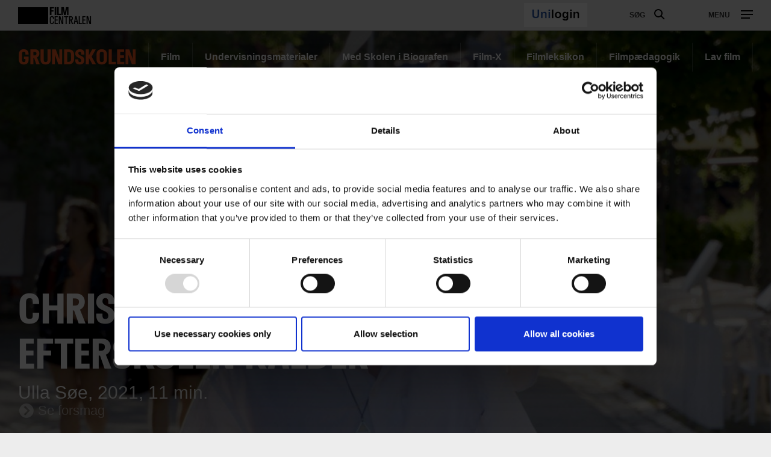

--- FILE ---
content_type: text/html; charset=UTF-8
request_url: https://filmcentralen.dk/grundskolen/film/christian-paa-efterskole-efterskolen-kalder
body_size: 144327
content:
<!DOCTYPE html>
<html  lang="da" dir="ltr" prefix="content: http://purl.org/rss/1.0/modules/content/  dc: http://purl.org/dc/terms/  foaf: http://xmlns.com/foaf/0.1/  og: http://ogp.me/ns#  rdfs: http://www.w3.org/2000/01/rdf-schema#  schema: http://schema.org/  sioc: http://rdfs.org/sioc/ns#  sioct: http://rdfs.org/sioc/types#  skos: http://www.w3.org/2004/02/skos/core#  xsd: http://www.w3.org/2001/XMLSchema# ">
  <head>
    <meta charset="utf-8" />
<script type="text/javascript" id="Cookiebot" src="https://consent.cookiebot.com/uc.js" data-cbid="6b32f917-c173-45b0-9a00-529caddc3019" async="async"></script>
<meta name="description" content="Christian var 14 år, da han ret udramatisk fortalte familie og klassekammerater, at han er homoseksuel." />
<meta property="og:type" content="FC Film" />
<meta property="og:url" content="https://filmcentralen.dk/grundskolen/film/christian-paa-efterskole-efterskolen-kalder" />
<meta property="og:title" content="Christian på efterskole – Efterskolen kalder" />
<meta property="og:description" content="Christian var 14 år, da han ret udramatisk fortalte familie og klassekammerater, at han er homoseksuel." />
<meta property="og:image" content="https://filmcentralen.dk/sites/default/files/styles/og_image/public/film/2022-05/crush_still_1_preview_maxwidth_1120_maxheight_1120_ppi_300_quality_100.jpg?itok=taeNpVXp" />
<meta name="Generator" content="Drupal 9 (https://www.drupal.org)" />
<meta name="MobileOptimized" content="width" />
<meta name="HandheldFriendly" content="true" />
<meta name="viewport" content="width=device-width, initial-scale=1.0" />
<link rel="alternate" hreflang="da" href="https://filmcentralen.dk/grundskolen/film/christian-paa-efterskole-efterskolen-kalder" />
<script>(function(w,d,s,l,i){w[l]=w[l]||[];w[l].push({'gtm.start':new Date().getTime(),event:'gtm.js'});var f=d.getElementsByTagName(s)[0];var j=d.createElement(s);var dl=l!='dataLayer'?'&amp;l='+l:'';j.src='https://www.googletagmanager.com/gtm.js?id='+i+dl+'';j.async=true;f.parentNode.insertBefore(j,f);})(window,document,'script','dataLayer','GTM-PZ9ZP4B');</script>
<script id="hotjarScript" type="text/javascript">(function(h,o,t,j,a,r){
        h.hj=h.hj||function(){(h.hj.q=h.hj.q||[]).push(arguments)};
        h._hjSettings={hjid:5239633,hjsv:6};
        a=o.getElementsByTagName('head')[0];
        r=o.createElement('script');r.async=1;
        r.src=t+h._hjSettings.hjid+j+h._hjSettings.hjsv;
        a.appendChild(r);
    })(window,document,'https://static.hotjar.com/c/hotjar-','.js?sv=');</script>

    <title>Christian på efterskole – Efterskolen kalder | Filmcentralen</title>
              <link rel="shortcut icon" href="https://filmcentralen.dk/themes/custom/p8z_proto/img/favicons/filmcentralen/favicon.ico" type="image/vnd.microsoft.icon">
          <script data-domain="filmcentralen.dk" src="https://plausible.io/js/script.file-downloads.outbound-links.js" defer></script>
    <link rel="stylesheet" media="all" href="/sites/default/files/css/css_IkcxaaISiRSJAIlgAX-jTNzV2630m1AA5_Ga9maKQqY.css" />
<link rel="stylesheet" media="all" href="/sites/default/files/css/css_qip3MKwo8NwHpRn4-L6letfozj1maGzL4AMQsOEkz7E.css" />
<link rel="stylesheet" media="print" href="/sites/default/files/css/css_N6zRQ2gz62nOfjId5FjMAbgreRB2L6HPKUNL3uCCTpA.css" />
<link rel="stylesheet" media="all" href="/sites/default/files/css/css_Qw_sHFhCiIjZ4s3zc2STmSm4GXQMI5D7HbEVgQzlFeg.css" />

    
  </head>
  <body data-node-id="56761" class="path-node page-node-type-film theme--undervisning">
    <a href="#main-content" class="visually-hidden focusable skip-link">
      Gå til hovedindhold
    </a>
    <div class="layout" data-component="clampElements">
        <noscript><iframe src="https://www.googletagmanager.com/ns.html?id=GTM-PZ9ZP4B" height="0" width="0"></iframe></noscript>
          <div class="dialog-off-canvas-main-canvas" data-off-canvas-main-canvas>
    <div class="layout__top">
      <div class="global-menu   "
     data-component="GlobalMenu"
     data-search-url="https://filmcentralen.dk/dfi/search/autocomplete?additional%5Bsubsection%5D=8128&amp;query={query}"
     data-active="">
  <div class="global-menu__top">
    <p class="logo"><a href="/" class="logo__link"><strong class="logo__main">Film</strong>centralen</a></p>
          <div class="global-menu__right">
                  <span id="fc-unilogin-button-wrapper" data-buttton-url="https://filmcentralen.dk/fc/unilogin-button?redirect-path=aHR0cHM6Ly9maWxtY2VudHJhbGVuLmRrL2dydW5kc2tvbGVuL2ZpbG0vY2hyaXN0aWFuLXBhYS1lZnRlcnNrb2xlLWVmdGVyc2tvbGVuLWthbGRlcg%3D%3D"></span>
                          <a href="https://filmcentralen.dk/search" class="global-menu__search-button js-global-menu-search ">
            Søg
            <span class="global-menu__search-button__circle"></span>
            <span class="global-menu__search-button__handle"></span>
          </a>
                <span class="global-menu__toggle js-global-menu-toggle">
          <span></span>
          <span></span>
          <span></span>
        </span>
      </div>
      </div>
      <div class="global-menu__menu">
      <div class="global-menu__body">
        <div class="global-menu__content">
          <div class="global-menu__grid">
                          <div  class="global-menu__grid__item js-global-menu-item"  data-key="c8703275-1a50-4544-af5f-7d7e8d389acf">
                                  <span class="global-menu__grid__arrow js-global-menu-arrow"></span>
                                <a href="https://filmcentralen.dk/grundskolen/film-0" class="is-highlighted global-menu__grid__link js-global-menu-item-link">
                  <p class="global-menu__grid__title js-global-menu-item-title">Film</p>
                                      <p class="global-menu__grid__text js-global-menu-item-text">Mere end 2000 film til dine fag</p>
                                  </a>
                                  <ul class="global-menu__grid__list">
                                                                <li class="global-menu__grid__list__item  is-highlighted is-highlighted">
                        <a href="https://filmcentralen.dk/search?additional%5Bgrouping%5D=filmcentralen_film&amp;additional%5Bsubsection%5D=8128&amp;query=&amp;sort=&amp;filters%5Beducation_level%5D=Indskoling" class="is-highlighted global-menu__grid__list__link js-global-menu-sub-link">Film til indskoling</a>
                      </li>
                                                                <li class="global-menu__grid__list__item  is-highlighted is-highlighted">
                        <a href="https://filmcentralen.dk/search?additional%5Bgrouping%5D=filmcentralen_film&amp;additional%5Bsubsection%5D=8128&amp;query=&amp;sort=&amp;filters%5Beducation_level%5D=Mellemtrin" class="is-highlighted global-menu__grid__list__link js-global-menu-sub-link">Film til mellemtrin</a>
                      </li>
                                                                <li class="global-menu__grid__list__item  is-highlighted is-highlighted">
                        <a href="https://filmcentralen.dk/search?additional%5Bgrouping%5D=filmcentralen_film&amp;additional%5Bsubsection%5D=8128&amp;query=&amp;sort=&amp;filters%5Beducation_level%5D=Udskoling" class="is-highlighted global-menu__grid__list__link js-global-menu-sub-link">Film til udskoling</a>
                      </li>
                                                                <li class="global-menu__grid__list__item  is-highlighted is-highlighted">
                        <a href="https://filmcentralen.dk/search?query=&amp;additional%5Bgrouping%5D=filmcentralen_serie&amp;additional%5Bsubsection%5D=8128&amp;page=0" class="is-highlighted global-menu__grid__list__link js-global-menu-sub-link">Serier</a>
                      </li>
                                      </ul>
                              </div>
                          <div  class="global-menu__grid__item js-global-menu-item"  data-key="823bd470-7ca8-45d4-86fd-5bd75c0e6720">
                                  <span class="global-menu__grid__arrow js-global-menu-arrow"></span>
                                <a href="https://filmcentralen.dk/grundskolen/undervisningsmaterialer" class="is-highlighted global-menu__grid__link js-global-menu-item-link">
                  <p class="global-menu__grid__title js-global-menu-item-title">Undervisningsmaterialer</p>
                                      <p class="global-menu__grid__text js-global-menu-item-text">Undervisningsmaterialer til kort-, dok og spillefilm</p>
                                  </a>
                                  <ul class="global-menu__grid__list">
                                                                <li class="global-menu__grid__list__item  is-highlighted is-highlighted">
                        <a href="https://filmcentralen.dk/search?additional%5Bgrouping%5D=filmcentralen_education_material_grundskolen&amp;additional%5Bsubsection%5D=8128&amp;query=&amp;filters%5Bfield_material_type%5D=Materialer%20til%20kortfilm" class="is-highlighted global-menu__grid__list__link js-global-menu-sub-link">Materialer til kortfilm</a>
                      </li>
                                                                <li class="global-menu__grid__list__item  is-highlighted is-highlighted">
                        <a href="https://filmcentralen.dk/search?additional%5Bgrouping%5D=filmcentralen_education_material_grundskolen&amp;additional%5Bsubsection%5D=8128&amp;query=&amp;filters%5Bfield_material_type%5D=Materialer%20til%20dokumentarfilm" class="is-highlighted global-menu__grid__list__link js-global-menu-sub-link">Materialer til dokumentarfilm</a>
                      </li>
                                                                <li class="global-menu__grid__list__item  is-highlighted is-highlighted">
                        <a href="https://filmcentralen.dk/search?additional%5Bgrouping%5D=filmcentralen_education_material_grundskolen&amp;additional%5Bsubsection%5D=8128&amp;query=&amp;filters%5Bfield_material_type%5D=Materialer%20til%20spillefilm" class="is-highlighted global-menu__grid__list__link js-global-menu-sub-link">Materialer til spillefilm</a>
                      </li>
                                      </ul>
                              </div>
                          <div  class="global-menu__grid__item js-global-menu-item"  data-key="707392ef-38d2-444b-9125-ce562cf2949b">
                                  <span class="global-menu__grid__arrow js-global-menu-arrow"></span>
                                <a href="https://filmcentralen.dk/grundskolen/film-x" class="is-highlighted global-menu__grid__link js-global-menu-item-link">
                  <p class="global-menu__grid__title js-global-menu-item-title">Film-X</p>
                                      <p class="global-menu__grid__text js-global-menu-item-text">Skab film i profesionelle rammer</p>
                                  </a>
                                  <ul class="global-menu__grid__list">
                                                                <li class="global-menu__grid__list__item  is-highlighted is-highlighted">
                        <a href="https://filmcentralen.dk/grundskolen/film-x/film-x-laerer" class="is-highlighted global-menu__grid__list__link js-global-menu-sub-link">Lærer</a>
                      </li>
                                                                <li class="global-menu__grid__list__item  is-highlighted is-highlighted">
                        <a href="https://filmcentralen.dk/grundskolen/film-x/film-x-elev" class="is-highlighted global-menu__grid__list__link js-global-menu-sub-link">Elev</a>
                      </li>
                                                                <li class="global-menu__grid__list__item  is-highlighted is-highlighted">
                        <a href="https://filmcentralen.dk/grundskolen/film-x/film-x-laerer" class="is-highlighted global-menu__grid__list__link js-global-menu-sub-link">Book besøg</a>
                      </li>
                                      </ul>
                              </div>
                          <div  class="global-menu__grid__item js-global-menu-item"  data-key="c877f603-9c70-407d-b538-f3c0553b17a2">
                                  <span class="global-menu__grid__arrow js-global-menu-arrow"></span>
                                <a href="https://filmcentralen.dk/msib-0" class="is-highlighted global-menu__grid__link js-global-menu-item-link">
                  <p class="global-menu__grid__title js-global-menu-item-title">Med skolen i biografen</p>
                                      <p class="global-menu__grid__text js-global-menu-item-text">Landsdækkende skolebioordning</p>
                                  </a>
                                  <ul class="global-menu__grid__list">
                                                                <li class="global-menu__grid__list__item  is-highlighted is-highlighted">
                        <a href="https://filmcentralen.dk/msib-0" class="is-highlighted global-menu__grid__list__link js-global-menu-sub-link">Book billetter</a>
                      </li>
                                                                <li class="global-menu__grid__list__item  is-highlighted is-highlighted">
                        <a href="https://filmcentralen.dk/msib/med-skolen-i-biografen-undervisningsmaterialer" class="is-highlighted global-menu__grid__list__link js-global-menu-sub-link">Undervisningsmaterialer</a>
                      </li>
                                                                <li class="global-menu__grid__list__item  is-highlighted is-highlighted">
                        <a href="https://filmcentralen.dk/grundskolen/med-skolen-i-biografen-praktisk" class="is-highlighted global-menu__grid__list__link js-global-menu-sub-link">Praktiske oplysninger</a>
                      </li>
                                      </ul>
                              </div>
                          <div  class="global-menu__grid__item js-global-menu-item"  data-key="45f4016f-bf30-43a2-8f45-5d8928bd16e9">
                                  <span class="global-menu__grid__arrow js-global-menu-arrow"></span>
                                <a href="https://filmcentralen.dk/grundskolen/filmcentralen/filmsprog" class="global-menu__grid__link js-global-menu-item-link">
                  <p class="global-menu__grid__title js-global-menu-item-title">Filmleksikon</p>
                                      <p class="global-menu__grid__text js-global-menu-item-text">Opslagsværk om filmsprog</p>
                                  </a>
                                  <ul class="global-menu__grid__list">
                                                                <li class="global-menu__grid__list__item  is-highlighted is-highlighted">
                        <a href="https://filmcentralen.dk/filmsprog/analysemodeller" class="is-highlighted global-menu__grid__list__link js-global-menu-sub-link">Analysemodeller</a>
                      </li>
                                                                <li class="global-menu__grid__list__item  is-highlighted is-highlighted">
                        <a href="https://filmcentralen.dk/filmsprog/filmiske-virkemidler" class="is-highlighted global-menu__grid__list__link js-global-menu-sub-link">Filmiske virkemidler</a>
                      </li>
                                                                <li class="global-menu__grid__list__item  is-highlighted is-highlighted">
                        <a href="https://filmcentralen.dk/filmsprog/genrer-og-genrefilm" class="is-highlighted global-menu__grid__list__link js-global-menu-sub-link">Genrer og genrefilm</a>
                      </li>
                                      </ul>
                              </div>
                          <div  class="global-menu__grid__item js-global-menu-item"  data-key="d70a31a3-fd64-4225-9af6-dc4413730a95">
                                  <span class="global-menu__grid__arrow js-global-menu-arrow"></span>
                                <a href="https://filmcentralen.dk/grundskolen/filmpaedagogik" class="global-menu__grid__link js-global-menu-item-link">
                  <p class="global-menu__grid__title js-global-menu-item-title"> Filmpædagogik</p>
                                      <p class="global-menu__grid__text js-global-menu-item-text">Filmpædagogiske ressourcer</p>
                                  </a>
                                  <ul class="global-menu__grid__list">
                                                                <li class="global-menu__grid__list__item  is-highlighted is-highlighted">
                        <a href="https://filmcentralen.dk/grundskolen/filmpaedagogik/filmpaedagogik-stoetteordning" class="is-highlighted global-menu__grid__list__link js-global-menu-sub-link">Støtteordning</a>
                      </li>
                                                                <li class="global-menu__grid__list__item  is-highlighted is-highlighted">
                        <a href="https://filmcentralen.dk/grundskolen/filmpaedagogik/filmpaedagogisk-netvaerk" class="is-highlighted global-menu__grid__list__link js-global-menu-sub-link">Filmpædagogisk netværk</a>
                      </li>
                                                                <li class="global-menu__grid__list__item  is-highlighted is-highlighted">
                        <a href="https://filmcentralen.dk/grundskolen/filmpaedagogik/forskning-og-dokumentation" class="is-highlighted global-menu__grid__list__link js-global-menu-sub-link">Forskning og dokumentation</a>
                      </li>
                                      </ul>
                              </div>
                      </div>
                                <span id="fc-unilogin-button-wrapper" data-buttton-url="https://filmcentralen.dk/fc/unilogin-button?redirect-path=aHR0cHM6Ly9maWxtY2VudHJhbGVuLmRrL2dydW5kc2tvbGVuL2ZpbG0vY2hyaXN0aWFuLXBhYS1lZnRlcnNrb2xlLWVmdGVyc2tvbGVuLWthbGRlcg%3D%3D"></span>
                  </div>
        <div class="global-menu__local">
          <div class="js-global-menu-local global-menu__local__menu"></div>
                      <div class="global-menu__back js-global-menu-back">
              <strong class="global-menu__back__title">Det Danske Filminstituts website</strong>
              Se alle DFI's universer            </div>
                  </div>
              </div>
      <div class="global-menu__service-menu">
        <ul class="global-menu__service-menu__list">
                      <li class="global-menu__service-menu__item">
              <a href="https://filmcentralen.dk/grundskolen/nyhedsbrev-filmcentralen" class="global-menu__service-menu__link">Nyheder og nyhedsbrev</a>
            </li>
                      <li class="global-menu__service-menu__item">
              <a href="https://www.medieraadet.dk/" target="_blank" class="is-outbound global-menu__service-menu__link">Medierådet</a>
            </li>
                      <li class="global-menu__service-menu__item">
              <a href="https://filmcentralen.dk/gymnasiet" class="is-outbound global-menu__service-menu__link">Filmcentralen Gymnasiet</a>
            </li>
                  </ul>
      </div>
    </div>
    <div class="global-menu__search">
    <span class="global-menu__search__close js-global-menu-search"></span>
    <div class="global-menu__search__body">
              <div class="global-menu__search__body">
  <form class="global-menu__search__form js-form__loading js-search-box" action="/search" _lpchecked="1">
    <input type="hidden" name="additional[hide_back_button]" value="true" />
    <input type="hidden" name="additional[subsection]" value="null" />
    <input type="hidden" name="additional[allow_empty_query]" value="true" />
    <input type="hidden" name="additional[api_only]" value="false" />
    <input type="text" placeholder="Søg" name="query" autocomplete="off" class="global-menu__search__input js-global-menu-search-input js-form__input">
    <input type="submit" value="Vis alle resultater" class="global-menu__search__button">
    <div class="spinner spinner__global-search" data-component="Spinner"></div>
    <span role="button" class="global-menu__advanced-search-toggle js-advanced-search-toggle">Søg i klassetrin og fag</span>
    <div class="global-menu__advanced-search js-advanced-search">
      <div class="filters">
        <div class="filters__body">
          <div class="filters__filter control__field">
            <label class="control__label">Undervisningstrin</label>
            <select class="control__select" name="filters[education_level]">
              <option value="_none">Alle</option>
                                                <option value="0. klasse">0. klasse</option>
                                                                <option value="1. klasse">1. klasse</option>
                                                                <option value="2. klasse">2. klasse</option>
                                                                <option value="3. klasse">3. klasse</option>
                                                                <option value="4. klasse">4. klasse</option>
                                                                <option value="5. klasse">5. klasse</option>
                                                                <option value="6. klasse">6. klasse</option>
                                                                <option value="7. klasse">7. klasse</option>
                                                                <option value="8. klasse">8. klasse</option>
                                                                <option value="9. klasse">9. klasse</option>
                                                                <option value="10. klasse">10. klasse</option>
                                                                <option value="Indskoling">Indskoling</option>
                                                                <option value="Mellemtrin">Mellemtrin</option>
                                                                <option value="Udskoling">Udskoling</option>
                                          </select>
          </div>
          <div class="filters__filter control__field">
            <label class="control__label">Filmtype</label>
            <select class="control__select" name="filters[film_type]">
              <option value="_none">Alle kategorier</option>
                              <option value = "Animation">Animation</option>
                              <option value = "Kortfilm">Kortfilm</option>
                              <option value = "Dokumentarfilm">Dokumentarfilm</option>
                              <option value = "Spillefilm">Spillefilm</option>
                              <option value = "Dokumentarserie">Dokumentarserie</option>
                              <option value = "Fiktionsserie">Fiktionsserie</option>
                              <option value = "Eksperimentalfilm">Eksperimentalfilm</option>
                          </select>
          </div>
          <div class="filters__filter control__field">
            <label class="control__label">Fag</label>
            <select class="control__select" name="filters[film_subject]">
              <option value="_none">Alle</option>
                              <option value = "Billedkunst">Billedkunst</option>
                              <option value = "Biologi">Biologi</option>
                              <option value = "Dansk">Dansk</option>
                              <option value = "Dansk som andetsprog">Dansk som andetsprog</option>
                              <option value = "Drama">Drama</option>
                              <option value = "Engelsk">Engelsk</option>
                              <option value = "Filmkundskab">Filmkundskab</option>
                              <option value = "Fransk">Fransk</option>
                              <option value = "Fysik/kemi">Fysik/kemi</option>
                              <option value = "Geografi">Geografi</option>
                              <option value = "Historie">Historie</option>
                              <option value = "Idræt">Idræt</option>
                              <option value = "It og medier">It og medier</option>
                              <option value = "Kristendomskundskab">Kristendomskundskab</option>
                              <option value = "Madkundskab">Madkundskab</option>
                              <option value = "Matematik">Matematik</option>
                              <option value = "Medier">Medier</option>
                              <option value = "Musik">Musik</option>
                              <option value = "Natur/teknologi">Natur/teknologi</option>
                              <option value = "Samfundsfag">Samfundsfag</option>
                              <option value = "Spansk">Spansk</option>
                              <option value = "Sundheds- og seksualundervisning og familiekundskab">Sundheds- og seksualundervisning og familiekundskab</option>
                              <option value = "Sundheds- og seksualundervisnings og familiekundskab">Sundheds- og seksualundervisnings og familiekundskab</option>
                              <option value = "Tysk">Tysk</option>
                              <option value = "Understøttende undervisning">Understøttende undervisning</option>
                          </select>
          </div>
          <div class="filters__filter control__field">
            <label class="control__label">Produktionsland</label>
            <select class="control__select" name="filters[production_country]">
              <option value="_none">Alle</option>
                          </select>
          </div>
          <div class="filters__filter control__field">
            <label class="control__label">År</label>
            <div class="control__datespan">
              <input type="text" class="control__datespan__input" name="filters[production_year][start]">
              <span class="control__datespan__label">til</span>
              <input type="text" class="control__datespan__input" name="filters[production_year][end]">
            </div>
          </div>
          <div class="filters__filter control__field">
            <label class="control__label">Format</label>
            <div class="control__checkboxes">
                              <span class="control__checkbox">
                  <input class="control__checkbox__input" name="filters[node_type][film]" value="film" type="checkbox" id="film">
                  <label for="film" class="control__checkbox__label">Film</label>
                </span>
                              <span class="control__checkbox">
                  <input class="control__checkbox__input" name="filters[node_type][serie]" value="serie" type="checkbox" id="serie">
                  <label for="serie" class="control__checkbox__label">Serie</label>
                </span>
                              <span class="control__checkbox">
                  <input class="control__checkbox__input" name="filters[node_type][education_material]" value="education_material" type="checkbox" id="education_material">
                  <label for="education_material" class="control__checkbox__label">Undervisningsmateriale</label>
                </span>
                              <span class="control__checkbox">
                  <input class="control__checkbox__input" name="filters[node_type][filmleksikon]" value="filmleksikon" type="checkbox" id="filmleksikon">
                  <label for="filmleksikon" class="control__checkbox__label">Filmleksikon</label>
                </span>
                          </div>
          </div>
        </div>
        <div class="filters__actions">
          <div class="filters__counter">
            <span class="filters__counter__count">0</span>
            <span class="filters__counter__text">resultater fundet</span>
          </div>
          <button type="submit" class="button button--highlighted filters__submit">Vis</button>
        </div>
      </div>
    </div>
  </form>
</div>

          </div>
    <div class="global-menu__search__result js-global-menu-search-result"></div>

  </div>
</div>

    <style>

      .id1814852712185147286_1 {
      background-image: url(https://filmcentralen.dk/sites/default/files/styles/dfi_cover_750/public/film/2022-05/crush_still_1_preview_maxwidth_1120_maxheight_1120_ppi_300_quality_100.jpg?itok=V3CfYyjN);
    }
    @media (min-width: 700px) {
      .id1814852712185147286_1 {
        background-image: url(https://filmcentralen.dk/sites/default/files/styles/dfi_cover_1400/public/film/2022-05/crush_still_1_preview_maxwidth_1120_maxheight_1120_ppi_300_quality_100.jpg?itok=tOhN0TLN);
      }
    }
    @media (min-width: 1000px) {
      .id1814852712185147286_1 {
        background-image: url(https://filmcentralen.dk/sites/default/files/styles/dfi_cover_1800/public/film/2022-05/crush_still_1_preview_maxwidth_1120_maxheight_1120_ppi_300_quality_100.jpg?itok=zMz41mG1);
      }
    }
  </style>
<header class="header header--image  header--bottom" data-component="Header" >
    <div class="header__top">
                            <p class="header__title">
            <a class="header__link" href="https://filmcentralen.dk/grundskolen">
                              Grundskolen
                          </a>
          </p>
                            
        <ul class="header__menu">
                <li class="header__menu-item">
        <a href="https://filmcentralen.dk/grundskolen/film-0" class="header__menu-link" data-drupal-link-system-path="taxonomy/term/8129">Film</a>
      </li>
                <li class="header__menu-item">
        <a href="https://filmcentralen.dk/grundskolen/undervisningsmaterialer" class="header__menu-link" data-drupal-link-system-path="taxonomy/term/8130">Undervisningsmaterialer</a>
      </li>
                <li class="header__menu-item">
        <a href="https://filmcentralen.dk/msib-0" class="header__menu-link" data-drupal-link-system-path="taxonomy/term/8132">Med Skolen i Biografen</a>
      </li>
                <li class="header__menu-item">
        <a href="https://filmcentralen.dk/grundskolen/film-x" class="header__menu-link" data-drupal-link-system-path="taxonomy/term/8131">Film-X</a>
      </li>
                <li class="header__menu-item">
        <a href="https://filmcentralen.dk/grundskolen/filmcentralen/filmsprog" class="header__menu-link" data-drupal-link-system-path="taxonomy/term/8133">Filmleksikon</a>
      </li>
                <li class="header__menu-item">
        <a href="https://filmcentralen.dk/grundskolen/filmpaedagogik" class="header__menu-link" data-drupal-link-system-path="taxonomy/term/8134">Filmpædagogik</a>
      </li>
                <li class="header__menu-item">
        <a href="https://filmcentralen.dk/grundskolen/lavfilm" class="header__menu-link" data-drupal-link-system-path="taxonomy/term/26556">Lav film</a>
      </li>
              </ul>
  


            </div>
            <div class="header__wrapper js-header-body">
      <div class="header__pages js-header-pages">
                <div class="header__page js-header-page id1814852712185147286_1">
                              <div class="header__content">
            <div class="header__body">
              <div class="header__hero ">
                                                  <div class="header__film">
                    <a class="film__link use-ajax" data-dialog-type="modal" data-dialog-options="{&quot;width&quot;:&quot;100%&quot;,&quot;height&quot;:&quot;100%&quot;}" href="https://filmcentralen.dk/popup/56761/aHR0cHM6Ly9maWxtY2VudHJhbGVuLmRrL2dydW5kc2tvbGVuL2ZpbG0vY2hyaXN0aWFuLXBhYS1lZnRlcnNrb2xlLWVmdGVyc2tvbGVuLWthbGRlcg%253D%253D?universeId=8128" data-video="null"></a>
                  </div>
                                                                                  <h1 class="header__hero__title">Christian på efterskole – Efterskolen kalder</h1>
                
                <p class="header__hero__subtitle"></p>

                                  <div class="header__hero__text">
                    Ulla Søe, 2021, 11 min.                  </div>
                
                                    <a class="film__link trailer use-ajax" data-dialog-type="modal" data-dialog-options="{&quot;width&quot;:&quot;100%&quot;,&quot;height&quot;:&quot;100%&quot;}" href="https://filmcentralen.dk/trailer/popup/56761/L2dydW5kc2tvbGVuL2ZpbG0vY2hyaXN0aWFuLXBhYS1lZnRlcnNrb2xlLWVmdGVyc2tvbGVuLWthbGRlcg%253D%253D?universeId=8128" data-video="null">
                      Se forsmag                    </a>
                
                              </div>
                                        </div>
                                      <span class="header__rating">
                <a href="https://medieraadet.dk/vejledning/aldersmaerkning/aldersmaerkning-paa-film-og-tv" target="_blank">
                  <span class="rating rating--permitted-all"></span>
                </a>
              </span>
                      </div>
        </div>
              </div>
    </div>
    </header>
  </div>


  <div class="layout__middle" >
        <div>
            
            
            
                    <a id="main-content"></a>
            <div data-drupal-messages-fallback class="hidden"></div>      
    
    		
		
    
            <div class="block-region-middle">

  
<article data-history-node-id="56761" role="article" about="https://filmcentralen.dk/grundskolen/film/christian-paa-efterskole-efterskolen-kalder" class="film default clearfix">

  
  <div class="layout__segment">
    <div class="layout__container layout__container--larger">
      <div class="split split--7-5 layout__unit">
        <div class="split__column">
          <div class="sharing layout__small-unit sharing__stumfilm">
    <strong class="sharing__label">Del</strong>
            <a href="https://www.facebook.com/sharer/sharer.php?u=https%3A%2F%2Ffilmcentralen.dk%2Fgrundskolen%2Ffilm%2Fchristian-paa-efterskole-efterskolen-kalder" class="sharing__link" target="_blank">
            <span class="sharing__icon sharing__icon--facebook"></span>
        </a>
            <a href="https://twitter.com/intent/tweet?text=Christian på efterskole – Efterskolen kalder&amp;url=https%3A%2F%2Ffilmcentralen.dk%2Fgrundskolen%2Ffilm%2Fchristian-paa-efterskole-efterskolen-kalder" class="sharing__link" target="_blank">
            <span class="sharing__icon sharing__icon--twitter"></span>
        </a>
            <a href="mailto:?subject=Christian på efterskole – Efterskolen kalder&amp;body=https%3A%2F%2Ffilmcentralen.dk%2Fgrundskolen%2Ffilm%2Fchristian-paa-efterskole-efterskolen-kalder" class="sharing__link" target="_blank">
            <span class="sharing__icon sharing__icon--mail"></span>
        </a>
    </div>

                      <div class="text text--brief js-text-brief">
    <div class="text js-text-inner">
        <p>Christian var 14 år, da han ret udramatisk fortalte familie og klassekammerater, at han er homoseksuel. Nu er han 16 år og skal starte på efterskole – og sige farvel til det gamle og trygge liv, hvor alle kender ham. Christian har altid haft flest pigevenner og aldrig været rigtig forelsket, så tænk, hvis han kunne opleve at få en kæreste på efterskolen. Christian er meget nervøs, da han starter – ikke mindst for at skulle bo på værelse med to drenge. Vil han passe ind? Men på efterskolen er der plads til alle, og Christian oplever, at fællesskabet blandt både drenge og piger giver ham mod til at være netop den, han er.</p>

      </div>

  <span class="text__trigger js-text-trigger" data-more="Se mere" data-less="Læs mindre"></span>
  </div>
          
        </div>
        <div class="split__column">
                    
          
          
                                    <div class="credits js-credits credits--fc-orange layout__small-unit">
    <div class="credits__items">
          <div class="credits__item">
        <p class="credits__title">Emneord</p>
        <div class="credits__wrapper">
          <div class="credits__list">
                                        <div class="credits__list__item">
                                  <a href="/search?query=&amp;filters%5Bfield_keywords%5D=Efterskoler&amp;additional%5Bsubsection%5D=8128&amp;additional%5Bhide_back_button%5D=true" class="credits__item__link">Efterskoler</a>
                              </div>
                                                      <div class="credits__list__item">
                                  <a href="/search?query=&amp;filters%5Bfield_keywords%5D=Unge&amp;additional%5Bsubsection%5D=8128&amp;additional%5Bhide_back_button%5D=true" class="credits__item__link">Unge</a>
                              </div>
                                                      <div class="credits__list__item">
                                  <a href="/search?query=&amp;filters%5Bfield_keywords%5D=Homoseksualitet&amp;additional%5Bsubsection%5D=8128&amp;additional%5Bhide_back_button%5D=true" class="credits__item__link">Homoseksualitet</a>
                              </div>
                                                      <div class="credits__list__item">
                                  <a href="/search?query=&amp;filters%5Bfield_keywords%5D=Homoseksuelle&amp;additional%5Bsubsection%5D=8128&amp;additional%5Bhide_back_button%5D=true" class="credits__item__link">Homoseksuelle</a>
                              </div>
                                                        <div class="credits__list__more js-credits-list-more" style="display: none;">
                            <div class="credits__list__item">
                                  <a href="/search?query=&amp;filters%5Bfield_keywords%5D=F%C3%A6llesskab&amp;additional%5Bsubsection%5D=8128&amp;additional%5Bhide_back_button%5D=true" class="credits__item__link">Fællesskab</a>
                              </div>
                                                      <div class="credits__list__item">
                                  <a href="/search?query=&amp;filters%5Bfield_keywords%5D=Venskab&amp;additional%5Bsubsection%5D=8128&amp;additional%5Bhide_back_button%5D=true" class="credits__item__link">Venskab</a>
                              </div>
                                                      <div class="credits__list__item">
                                  <a href="/search?query=&amp;filters%5Bfield_keywords%5D=Venner&amp;additional%5Bsubsection%5D=8128&amp;additional%5Bhide_back_button%5D=true" class="credits__item__link">Venner</a>
                              </div>
                                                      <div class="credits__list__item">
                                  <a href="/search?query=&amp;filters%5Bfield_keywords%5D=2020-2030&amp;additional%5Bsubsection%5D=8128&amp;additional%5Bhide_back_button%5D=true" class="credits__item__link">2020-2030</a>
                              </div>
                              </div>
                <span class="credits__list__expand js-credits-list-expand" data-text="Vis færre">Vis alle</span>
                                    </div>
        </div>
      </div>
      </div>
  </div>
                                                          <div class="credits credits--column credits--collapse js-credits credits--fc-orange layout__small-unit">
    <div class="credits__items">
          <div class="credits__item">
        <p class="credits__title">Filmtype</p>
        <div class="credits__wrapper">
          <div class="credits__list">
                                        <div class="credits__list__item">
                                  <a href="/search?query=Dokumentarserie&amp;additional%5Bsubsection%5D=8128&amp;additional%5Bhide_back_button%5D=true" class="credits__item__link">Dokumentarserie</a>
                              </div>
                                    </div>
        </div>
      </div>
          <div class="credits__item">
        <p class="credits__title">Produktionsland</p>
        <div class="credits__wrapper">
          <div class="credits__list">
                                        <div class="credits__list__item">
                                  <a href="/search?query=Danmark&amp;additional%5Bsubsection%5D=8128&amp;additional%5Bhide_back_button%5D=true" class="credits__item__link">Danmark</a>
                              </div>
                                    </div>
        </div>
      </div>
          <div class="credits__item">
        <p class="credits__title">Produktionsselskab</p>
        <div class="credits__wrapper">
          <div class="credits__list">
                                        <div class="credits__list__item">
                                  <a href="/search?query=Plus%20Pictures&amp;additional%5Bsubsection%5D=8128&amp;additional%5Bhide_back_button%5D=true" class="credits__item__link">Plus Pictures</a>
                              </div>
                                    </div>
        </div>
      </div>
      </div>
            <a href="https://www.dfi.dk/viden-om-film/filmdatabasen/film/120104" class="credits__link" target="_blank">Se alle credits i Filmdatabasen</a>
      </div>
                              </div>
      </div>
    </div>
  </div>

  
  
  
</article>


    
<section class="block block-dfi-filmcentralen block-dfi-filmcentralen-auto-hero-block clearfix block- text layout__small-unit">
    
        

                  
    </section>

    
<section class="block block-dfi-filmcentralen block-dfi-filmcentralen-related-films clearfix block- text layout__small-unit">
    
        

            
<div class="layout__segment layout__segment__top--10">
  <div class="layout__container layout_container--middle">
          <h2 class="heading heading--3 layout__small-unit ">Af samme instruktør</h2>
        <div class="slider js-slider slider--3 slider--arrow-block slider--fc"
         data-component="Slider">
      <span class="slider__arrow slider__arrow--previous js-slider-previous"></span>
      <span class="slider__arrow slider__arrow--next js-slider-next"></span>
      <div class="slider__body js-slider-body">
        <div class="slider__items js-slider-items">
                      <div class="slider__item js-slider-item">
                


<a class="fc-poster-zoom" href="https://filmcentralen.dk/grundskolen/film/shanne-55-nye-og-gamle-venner" >
  <div class="fc-poster-zoom__head">
    <span class="fc-poster-zoom__picture">
      <span class="picture js-picture" data-sizes="[{&quot;width&quot;:1020,&quot;height&quot;:1020,&quot;src&quot;:&quot;https:\/\/filmcentralen.dk\/sites\/default\/files\/styles\/dfi_crop_1x1_708x708\/public\/dfi_film_images_9\/dfi_DNXdWLXm4KtAqDLkilluek_79509.jpg?itok=YehhVJCv&quot;},{&quot;width&quot;:708,&quot;height&quot;:708,&quot;src&quot;:&quot;https:\/\/filmcentralen.dk\/sites\/default\/files\/styles\/dfi_crop_1x1_1020x1020\/public\/dfi_film_images_9\/dfi_DNXdWLXm4KtAqDLkilluek_79509.jpg?itok=EjWn371L&quot;}]" style="padding-bottom: 75%">
  <img src="https://filmcentralen.dk/sites/default/files/styles/dfi_crop_1x1_708x708/public/dfi_film_images_9/dfi_DNXdWLXm4KtAqDLkilluek_79509.jpg?itok=YehhVJCv" alt="" class="picture__image" title=""/>
    </span>

    </span>
        <div class="fc-poster-zoom__meta__wrapper">
              <span class="fc-poster-zoom__time">15 min.</span>
        <div class="fc-poster-zoom__year">
          <p>Mellemtrin</p>
<p>Udskoling</p>

        </div>
          </div>
    <div class="fc-poster-zoom__more__info">
      <div class="fc-poster-zoom__more__body">
        <div class="fc-poster-zoom__more__wrapper">
          <p class="fc-poster-zoom__more__wrapper__title">Shanne 5:5 - Nye og gamle venner</p>
          <p class="fc-poster-zoom__more__wrapper__text">Shanne på 13 og Emma på 12 er veninder. De gik i klasse sammen, indtil Emma flyttede klasse. Shanne fik en ny veninde, Jasmin, men nu flytter hun også! Livet som teenager er fyldt med udfordringer,…</p>
        </div>
      </div>
    </div>
    <div class="fc-poster-zoom__content">
                    <p class="fc-poster-zoom__title">Shanne 5:5 - Nye og gamle venner</p>
            <div class="fc-poster-zoom__video__info">
        <p class="fc-poster-zoom__video__meta"></p>
      </div>
    </div>
  </div>

</a>
            </div>
                      <div class="slider__item js-slider-item">
                


<a class="fc-poster-zoom" href="https://filmcentralen.dk/grundskolen/film/shanne-35-en-helt-ny-klasse" >
  <div class="fc-poster-zoom__head">
    <span class="fc-poster-zoom__picture">
      <span class="picture js-picture" data-sizes="[{&quot;width&quot;:1020,&quot;height&quot;:1020,&quot;src&quot;:&quot;https:\/\/filmcentralen.dk\/sites\/default\/files\/styles\/dfi_crop_1x1_708x708\/public\/dfi_film_images_7\/dfi_6e748jyNK8jAo960bgJQnv_79507.jpg?itok=GzZFtPnM&quot;},{&quot;width&quot;:708,&quot;height&quot;:708,&quot;src&quot;:&quot;https:\/\/filmcentralen.dk\/sites\/default\/files\/styles\/dfi_crop_1x1_1020x1020\/public\/dfi_film_images_7\/dfi_6e748jyNK8jAo960bgJQnv_79507.jpg?itok=MteP5fJr&quot;}]" style="padding-bottom: 75%">
  <img src="https://filmcentralen.dk/sites/default/files/styles/dfi_crop_1x1_708x708/public/dfi_film_images_7/dfi_6e748jyNK8jAo960bgJQnv_79507.jpg?itok=GzZFtPnM" alt="" class="picture__image" title=""/>
    </span>

    </span>
        <div class="fc-poster-zoom__meta__wrapper">
              <span class="fc-poster-zoom__time">15 min.</span>
        <div class="fc-poster-zoom__year">
          <p>Mellemtrin</p>
<p>Udskoling</p>

        </div>
          </div>
    <div class="fc-poster-zoom__more__info">
      <div class="fc-poster-zoom__more__body">
        <div class="fc-poster-zoom__more__wrapper">
          <p class="fc-poster-zoom__more__wrapper__title">Shanne 3:5 - En helt ny klasse</p>
          <p class="fc-poster-zoom__more__wrapper__text">Shanne på 13 og Emma på 12 er veninder. De gik i klasse sammen, indtil Emma flyttede klasse. Shanne fik en ny veninde, Jasmin, men nu flytter hun også! Livet som teenager er fyldt med udfordringer,…</p>
        </div>
      </div>
    </div>
    <div class="fc-poster-zoom__content">
                    <p class="fc-poster-zoom__title">Shanne 3:5 - En helt ny klasse</p>
            <div class="fc-poster-zoom__video__info">
        <p class="fc-poster-zoom__video__meta"></p>
      </div>
    </div>
  </div>

</a>
            </div>
                      <div class="slider__item js-slider-item">
                


<a class="fc-poster-zoom" href="https://filmcentralen.dk/grundskolen/film/shanne-15-alene-i-klassen" >
  <div class="fc-poster-zoom__head">
    <span class="fc-poster-zoom__picture">
      <span class="picture js-picture" data-sizes="[{&quot;width&quot;:1020,&quot;height&quot;:1020,&quot;src&quot;:&quot;https:\/\/filmcentralen.dk\/sites\/default\/files\/styles\/dfi_crop_1x1_708x708\/public\/dfi_film_images_6\/dfi_3sBlRunU4iu87hzrMcxSvl_79506.jpg?itok=QGWBj9w4&quot;},{&quot;width&quot;:708,&quot;height&quot;:708,&quot;src&quot;:&quot;https:\/\/filmcentralen.dk\/sites\/default\/files\/styles\/dfi_crop_1x1_1020x1020\/public\/dfi_film_images_6\/dfi_3sBlRunU4iu87hzrMcxSvl_79506.jpg?itok=YRam9Bfb&quot;}]" style="padding-bottom: 75%">
  <img src="https://filmcentralen.dk/sites/default/files/styles/dfi_crop_1x1_708x708/public/dfi_film_images_6/dfi_3sBlRunU4iu87hzrMcxSvl_79506.jpg?itok=QGWBj9w4" alt="" class="picture__image" title=""/>
    </span>

    </span>
        <div class="fc-poster-zoom__meta__wrapper">
              <span class="fc-poster-zoom__time">13 min.</span>
        <div class="fc-poster-zoom__year">
          <p>Mellemtrin</p>
<p>Udskoling</p>

        </div>
          </div>
    <div class="fc-poster-zoom__more__info">
      <div class="fc-poster-zoom__more__body">
        <div class="fc-poster-zoom__more__wrapper">
          <p class="fc-poster-zoom__more__wrapper__title">Shanne 1:5 - Alene i klassen</p>
          <p class="fc-poster-zoom__more__wrapper__text">Shanne på 13 og Emma på 12 er veninder. De gik i klasse sammen, indtil Emma flyttede klasse. Shanne fik en ny veninde, Jasmin, men nu flytter hun også! Livet som teenager er fyldt med udfordringer,…</p>
        </div>
      </div>
    </div>
    <div class="fc-poster-zoom__content">
                    <p class="fc-poster-zoom__title">Shanne 1:5 - Alene i klassen</p>
            <div class="fc-poster-zoom__video__info">
        <p class="fc-poster-zoom__video__meta"></p>
      </div>
    </div>
  </div>

</a>
            </div>
                      <div class="slider__item js-slider-item">
                


<a class="fc-poster-zoom" href="https://filmcentralen.dk/grundskolen/film/shanne-45-skaenderier-med-emma" >
  <div class="fc-poster-zoom__head">
    <span class="fc-poster-zoom__picture">
      <span class="picture js-picture" data-sizes="[{&quot;width&quot;:1020,&quot;height&quot;:1020,&quot;src&quot;:&quot;https:\/\/filmcentralen.dk\/sites\/default\/files\/styles\/dfi_crop_1x1_708x708\/public\/dfi_film_images_8\/dfi_DTUcTJkrqwpBGi5pwFW7IT_79508.jpg?itok=3keYJFri&quot;},{&quot;width&quot;:708,&quot;height&quot;:708,&quot;src&quot;:&quot;https:\/\/filmcentralen.dk\/sites\/default\/files\/styles\/dfi_crop_1x1_1020x1020\/public\/dfi_film_images_8\/dfi_DTUcTJkrqwpBGi5pwFW7IT_79508.jpg?itok=7jKdwZ5o&quot;}]" style="padding-bottom: 75%">
  <img src="https://filmcentralen.dk/sites/default/files/styles/dfi_crop_1x1_708x708/public/dfi_film_images_8/dfi_DTUcTJkrqwpBGi5pwFW7IT_79508.jpg?itok=3keYJFri" alt="" class="picture__image" title=""/>
    </span>

    </span>
        <div class="fc-poster-zoom__meta__wrapper">
              <span class="fc-poster-zoom__time">14 min.</span>
        <div class="fc-poster-zoom__year">
          <p>Mellemtrin</p>
<p>Udskoling</p>

        </div>
          </div>
    <div class="fc-poster-zoom__more__info">
      <div class="fc-poster-zoom__more__body">
        <div class="fc-poster-zoom__more__wrapper">
          <p class="fc-poster-zoom__more__wrapper__title">Shanne 4:5 - Skænderier med Emma</p>
          <p class="fc-poster-zoom__more__wrapper__text">Shanne på 13 og Emma på 12 er veninder. De gik i klasse sammen, indtil Emma flyttede klasse. Shanne fik en ny veninde, Jasmin, men nu flytter hun også! Livet som teenager er fyldt med udfordringer,…</p>
        </div>
      </div>
    </div>
    <div class="fc-poster-zoom__content">
                    <p class="fc-poster-zoom__title">Shanne 4:5 - Skænderier med Emma</p>
            <div class="fc-poster-zoom__video__info">
        <p class="fc-poster-zoom__video__meta"></p>
      </div>
    </div>
  </div>

</a>
            </div>
                      <div class="slider__item js-slider-item">
                


<a class="fc-poster-zoom" href="https://filmcentralen.dk/grundskolen/film/shanne-og-veninderne" >
  <div class="fc-poster-zoom__head">
    <span class="fc-poster-zoom__picture">
      <span class="picture js-picture" data-sizes="[{&quot;width&quot;:1020,&quot;height&quot;:1020,&quot;src&quot;:&quot;https:\/\/filmcentralen.dk\/sites\/default\/files\/styles\/dfi_crop_1x1_708x708\/public\/dfi_film_images_1\/dfi_1LfaZsPE4ydAA98_IMNDN6_73781.jpg?itok=Odmn9Owm&quot;},{&quot;width&quot;:708,&quot;height&quot;:708,&quot;src&quot;:&quot;https:\/\/filmcentralen.dk\/sites\/default\/files\/styles\/dfi_crop_1x1_1020x1020\/public\/dfi_film_images_1\/dfi_1LfaZsPE4ydAA98_IMNDN6_73781.jpg?itok=3McxqTdB&quot;}]" style="padding-bottom: 75%">
  <img src="https://filmcentralen.dk/sites/default/files/styles/dfi_crop_1x1_708x708/public/dfi_film_images_1/dfi_1LfaZsPE4ydAA98_IMNDN6_73781.jpg?itok=Odmn9Owm" alt="" class="picture__image" title=""/>
    </span>

    </span>
        <div class="fc-poster-zoom__meta__wrapper">
              <span class="fc-poster-zoom__time">38 min.</span>
        <div class="fc-poster-zoom__year">
          <p>Mellemtrin</p>
<p>Udskoling</p>

        </div>
          </div>
    <div class="fc-poster-zoom__more__info">
      <div class="fc-poster-zoom__more__body">
        <div class="fc-poster-zoom__more__wrapper">
          <p class="fc-poster-zoom__more__wrapper__title">Shanne og veninderne</p>
          <p class="fc-poster-zoom__more__wrapper__text">En dokumentar om veninder og om at skabe sin egen identitet. Shannes bedste veninde Emma er flyttet til en anden skole, og Shanne savner en at høre sammen med i klassen. Der er mange kliker, og hun…</p>
        </div>
      </div>
    </div>
    <div class="fc-poster-zoom__content">
                    <p class="fc-poster-zoom__title">Shanne og veninderne</p>
            <div class="fc-poster-zoom__video__info">
        <p class="fc-poster-zoom__video__meta"></p>
      </div>
    </div>
  </div>

</a>
            </div>
                      <div class="slider__item js-slider-item">
                


<a class="fc-poster-zoom" href="https://filmcentralen.dk/grundskolen/film/shanne-25-seks-uger-uden-emma" >
  <div class="fc-poster-zoom__head">
    <span class="fc-poster-zoom__picture">
      <span class="picture js-picture" data-sizes="[{&quot;width&quot;:1020,&quot;height&quot;:1020,&quot;src&quot;:&quot;https:\/\/filmcentralen.dk\/sites\/default\/files\/styles\/dfi_crop_1x1_708x708\/public\/dfi_film_images_5\/dfi_9hPFfgWMqAo9dDp6HaucVJ_79505.jpg?itok=95SR2Xgg&quot;},{&quot;width&quot;:708,&quot;height&quot;:708,&quot;src&quot;:&quot;https:\/\/filmcentralen.dk\/sites\/default\/files\/styles\/dfi_crop_1x1_1020x1020\/public\/dfi_film_images_5\/dfi_9hPFfgWMqAo9dDp6HaucVJ_79505.jpg?itok=kX-l3QKn&quot;}]" style="padding-bottom: 75%">
  <img src="https://filmcentralen.dk/sites/default/files/styles/dfi_crop_1x1_708x708/public/dfi_film_images_5/dfi_9hPFfgWMqAo9dDp6HaucVJ_79505.jpg?itok=95SR2Xgg" alt="" class="picture__image" title=""/>
    </span>

    </span>
        <div class="fc-poster-zoom__meta__wrapper">
              <span class="fc-poster-zoom__time">15 min.</span>
        <div class="fc-poster-zoom__year">
          <p>Mellemtrin</p>
<p>Udskoling</p>

        </div>
          </div>
    <div class="fc-poster-zoom__more__info">
      <div class="fc-poster-zoom__more__body">
        <div class="fc-poster-zoom__more__wrapper">
          <p class="fc-poster-zoom__more__wrapper__title">Shanne 2:5 - Seks uger uden Emma</p>
          <p class="fc-poster-zoom__more__wrapper__text">Shanne er 13 år. Hendes bedste veninde Emma er flyttet til en anden skole, og hun savner én at høre sammen med i klassen. Der er mange kliker, og Shanne føler sig alene, men heldigvis har hun stadig…</p>
        </div>
      </div>
    </div>
    <div class="fc-poster-zoom__content">
                    <p class="fc-poster-zoom__title">Shanne 2:5 - Seks uger uden Emma</p>
            <div class="fc-poster-zoom__video__info">
        <p class="fc-poster-zoom__video__meta"></p>
      </div>
    </div>
  </div>

</a>
            </div>
                      <div class="slider__item js-slider-item">
                


<a class="fc-poster-zoom" href="https://filmcentralen.dk/grundskolen/film/klassekabalen-5-kaerester" >
  <div class="fc-poster-zoom__head">
    <span class="fc-poster-zoom__picture">
      <span class="picture js-picture" data-sizes="[{&quot;width&quot;:1020,&quot;height&quot;:1020,&quot;src&quot;:&quot;https:\/\/filmcentralen.dk\/sites\/default\/files\/styles\/dfi_crop_1x1_708x708\/public\/dfi_film_images_5\/dfi_0ibdNdwE4hs8HwBxkyzFey_94425.jpg?itok=DUdEwil1&quot;},{&quot;width&quot;:708,&quot;height&quot;:708,&quot;src&quot;:&quot;https:\/\/filmcentralen.dk\/sites\/default\/files\/styles\/dfi_crop_1x1_1020x1020\/public\/dfi_film_images_5\/dfi_0ibdNdwE4hs8HwBxkyzFey_94425.jpg?itok=ib_qZ8c-&quot;}]" style="padding-bottom: 75%">
  <img src="https://filmcentralen.dk/sites/default/files/styles/dfi_crop_1x1_708x708/public/dfi_film_images_5/dfi_0ibdNdwE4hs8HwBxkyzFey_94425.jpg?itok=DUdEwil1" alt="" class="picture__image" title=""/>
    </span>

    </span>
        <div class="fc-poster-zoom__meta__wrapper">
              <span class="fc-poster-zoom__time">19 min.</span>
        <div class="fc-poster-zoom__year">
          <p>Mellemtrin</p>

        </div>
          </div>
    <div class="fc-poster-zoom__more__info">
      <div class="fc-poster-zoom__more__body">
        <div class="fc-poster-zoom__more__wrapper">
          <p class="fc-poster-zoom__more__wrapper__title">Klassekabalen 5 - Kærester</p>
          <p class="fc-poster-zoom__more__wrapper__text">I 5. a er det stadig lidt pinligt at være kærester, men kæresteparret Mie og Magnus stod frem, fordi de andre alligevel ville finde ud af det. Nu er de ikke kærester mere og har svært ved at tale…</p>
        </div>
      </div>
    </div>
    <div class="fc-poster-zoom__content">
                    <p class="fc-poster-zoom__title">Klassekabalen 5 - Kærester</p>
            <div class="fc-poster-zoom__video__info">
        <p class="fc-poster-zoom__video__meta"></p>
      </div>
    </div>
  </div>

</a>
            </div>
                      <div class="slider__item js-slider-item">
                


<a class="fc-poster-zoom" href="https://filmcentralen.dk/grundskolen/film/klassekabalen-6-haard-tone" >
  <div class="fc-poster-zoom__head">
    <span class="fc-poster-zoom__picture">
      <span class="picture js-picture" data-sizes="[{&quot;width&quot;:1020,&quot;height&quot;:1020,&quot;src&quot;:&quot;https:\/\/filmcentralen.dk\/sites\/default\/files\/styles\/dfi_crop_1x1_708x708\/public\/fc_film\/2020-08\/dfi_20150810-163055-4.jpg?itok=o5DjhpHK&quot;},{&quot;width&quot;:708,&quot;height&quot;:708,&quot;src&quot;:&quot;https:\/\/filmcentralen.dk\/sites\/default\/files\/styles\/dfi_crop_1x1_1020x1020\/public\/fc_film\/2020-08\/dfi_20150810-163055-4.jpg?itok=iuXz0cl6&quot;}]" style="padding-bottom: 75%">
  <img src="https://filmcentralen.dk/sites/default/files/styles/dfi_crop_1x1_708x708/public/fc_film/2020-08/dfi_20150810-163055-4.jpg?itok=o5DjhpHK" alt="" class="picture__image" title=""/>
    </span>

    </span>
        <div class="fc-poster-zoom__meta__wrapper">
              <span class="fc-poster-zoom__time">17 min.</span>
        <div class="fc-poster-zoom__year">
          <p>Mellemtrin</p>

        </div>
          </div>
    <div class="fc-poster-zoom__more__info">
      <div class="fc-poster-zoom__more__body">
        <div class="fc-poster-zoom__more__wrapper">
          <p class="fc-poster-zoom__more__wrapper__title">Klassekabalen 6 - Hård tone</p>
          <p class="fc-poster-zoom__more__wrapper__text">Klassens største udfordring her i starten af 6. klasse er den hårde tone, for det, som er sjovt for nogle, kan virke sårende for andre. Det kan være en følsom tid her på tærsklen til teenage-livet!</p>
        </div>
      </div>
    </div>
    <div class="fc-poster-zoom__content">
                    <p class="fc-poster-zoom__title">Klassekabalen 6 - Hård tone</p>
            <div class="fc-poster-zoom__video__info">
        <p class="fc-poster-zoom__video__meta"></p>
      </div>
    </div>
  </div>

</a>
            </div>
                      <div class="slider__item js-slider-item">
                


<a class="fc-poster-zoom" href="https://filmcentralen.dk/grundskolen/film/klassekabalen-2-faellesleg" >
  <div class="fc-poster-zoom__head">
    <span class="fc-poster-zoom__picture">
      <span class="picture js-picture" data-sizes="[{&quot;width&quot;:1020,&quot;height&quot;:1020,&quot;src&quot;:&quot;https:\/\/filmcentralen.dk\/sites\/default\/files\/styles\/dfi_crop_1x1_708x708\/public\/dfi_film_images_2\/dfi_CnzpoYX_4fuAl_Khcbt3gq_94422.jpg?itok=uEYJ9NYa&quot;},{&quot;width&quot;:708,&quot;height&quot;:708,&quot;src&quot;:&quot;https:\/\/filmcentralen.dk\/sites\/default\/files\/styles\/dfi_crop_1x1_1020x1020\/public\/dfi_film_images_2\/dfi_CnzpoYX_4fuAl_Khcbt3gq_94422.jpg?itok=RJqLlAkF&quot;}]" style="padding-bottom: 75%">
  <img src="https://filmcentralen.dk/sites/default/files/styles/dfi_crop_1x1_708x708/public/dfi_film_images_2/dfi_CnzpoYX_4fuAl_Khcbt3gq_94422.jpg?itok=uEYJ9NYa" alt="" class="picture__image" title=""/>
    </span>

    </span>
        <div class="fc-poster-zoom__meta__wrapper">
              <span class="fc-poster-zoom__time">18 min.</span>
        <div class="fc-poster-zoom__year">
          <p>Mellemtrin</p>

        </div>
          </div>
    <div class="fc-poster-zoom__more__info">
      <div class="fc-poster-zoom__more__body">
        <div class="fc-poster-zoom__more__wrapper">
          <p class="fc-poster-zoom__more__wrapper__title">Klassekabalen 2 - Fællesleg</p>
          <p class="fc-poster-zoom__more__wrapper__text">Frikvarteret betyder meget for sammenholdet i 5.a, men det er svært, når nogle gerne vil spille fodbold hele tiden, og andre slet ikke har lyst. Og kan det overhovedet lykkes at få succes med…</p>
        </div>
      </div>
    </div>
    <div class="fc-poster-zoom__content">
                    <p class="fc-poster-zoom__title">Klassekabalen 2 - Fællesleg</p>
            <div class="fc-poster-zoom__video__info">
        <p class="fc-poster-zoom__video__meta"></p>
      </div>
    </div>
  </div>

</a>
            </div>
                      <div class="slider__item js-slider-item">
                


<a class="fc-poster-zoom" href="https://filmcentralen.dk/grundskolen/film/klassekabalen-1-klassefest" >
  <div class="fc-poster-zoom__head">
    <span class="fc-poster-zoom__picture">
      <span class="picture js-picture" data-sizes="[{&quot;width&quot;:1020,&quot;height&quot;:1020,&quot;src&quot;:&quot;https:\/\/filmcentralen.dk\/sites\/default\/files\/styles\/dfi_crop_1x1_708x708\/public\/fc_film\/2020-08\/20150810-162827-3-1920x1080ma.jpg?itok=GBseH8Im&quot;},{&quot;width&quot;:708,&quot;height&quot;:708,&quot;src&quot;:&quot;https:\/\/filmcentralen.dk\/sites\/default\/files\/styles\/dfi_crop_1x1_1020x1020\/public\/fc_film\/2020-08\/20150810-162827-3-1920x1080ma.jpg?itok=7tItCeyq&quot;}]" style="padding-bottom: 75%">
  <img src="https://filmcentralen.dk/sites/default/files/styles/dfi_crop_1x1_708x708/public/fc_film/2020-08/20150810-162827-3-1920x1080ma.jpg?itok=GBseH8Im" alt="" class="picture__image" title=""/>
    </span>

    </span>
        <div class="fc-poster-zoom__meta__wrapper">
              <span class="fc-poster-zoom__time">19 min.</span>
        <div class="fc-poster-zoom__year">
          <p>Mellemtrin</p>

        </div>
          </div>
    <div class="fc-poster-zoom__more__info">
      <div class="fc-poster-zoom__more__body">
        <div class="fc-poster-zoom__more__wrapper">
          <p class="fc-poster-zoom__more__wrapper__title">Klassekabalen 1 - Klassefest</p>
          <p class="fc-poster-zoom__more__wrapper__text">5. a skal holde deres første rigtige klassefest uden forældre - og alle glæder sig! Men det er helt forskelligt, hvordan man gerne vil feste: Pigerne satser på at danse med drengene, men drengene vil…</p>
        </div>
      </div>
    </div>
    <div class="fc-poster-zoom__content">
                    <p class="fc-poster-zoom__title">Klassekabalen 1 - Klassefest</p>
            <div class="fc-poster-zoom__video__info">
        <p class="fc-poster-zoom__video__meta"></p>
      </div>
    </div>
  </div>

</a>
            </div>
                      <div class="slider__item js-slider-item">
                


<a class="fc-poster-zoom" href="https://filmcentralen.dk/grundskolen/film/klassekabalen-3-pigeproblemer" >
  <div class="fc-poster-zoom__head">
    <span class="fc-poster-zoom__picture">
      <span class="picture js-picture" data-sizes="[{&quot;width&quot;:1020,&quot;height&quot;:1020,&quot;src&quot;:&quot;https:\/\/filmcentralen.dk\/sites\/default\/files\/styles\/dfi_crop_1x1_708x708\/public\/dfi_film_images_3\/dfi_0xtv_tOdKs-BOVca34ixNQ_94423.jpg?itok=JUBnfwwR&quot;},{&quot;width&quot;:708,&quot;height&quot;:708,&quot;src&quot;:&quot;https:\/\/filmcentralen.dk\/sites\/default\/files\/styles\/dfi_crop_1x1_1020x1020\/public\/dfi_film_images_3\/dfi_0xtv_tOdKs-BOVca34ixNQ_94423.jpg?itok=WfqzPzvX&quot;}]" style="padding-bottom: 75%">
  <img src="https://filmcentralen.dk/sites/default/files/styles/dfi_crop_1x1_708x708/public/dfi_film_images_3/dfi_0xtv_tOdKs-BOVca34ixNQ_94423.jpg?itok=JUBnfwwR" alt="" class="picture__image" title=""/>
    </span>

    </span>
        <div class="fc-poster-zoom__meta__wrapper">
              <span class="fc-poster-zoom__time">19 min.</span>
        <div class="fc-poster-zoom__year">
          <p>Mellemtrin</p>

        </div>
          </div>
    <div class="fc-poster-zoom__more__info">
      <div class="fc-poster-zoom__more__body">
        <div class="fc-poster-zoom__more__wrapper">
          <p class="fc-poster-zoom__more__wrapper__title">Klassekabalen 3 - Pigeproblemer</p>
          <p class="fc-poster-zoom__more__wrapper__text">Pigerne i 5. a synes, det er MEGET vigtigt at have en bedste veninde, men man kan hurtig blive jaloux og bange for at miste. For to år siden havde Sarah og Amanda en konflikt om at stjæle veninder…</p>
        </div>
      </div>
    </div>
    <div class="fc-poster-zoom__content">
                    <p class="fc-poster-zoom__title">Klassekabalen 3 - Pigeproblemer</p>
            <div class="fc-poster-zoom__video__info">
        <p class="fc-poster-zoom__video__meta"></p>
      </div>
    </div>
  </div>

</a>
            </div>
                      <div class="slider__item js-slider-item">
                


<a class="fc-poster-zoom" href="https://filmcentralen.dk/grundskolen/film/klassekabalen-4-lejrskole" >
  <div class="fc-poster-zoom__head">
    <span class="fc-poster-zoom__picture">
      <span class="picture js-picture" data-sizes="[{&quot;width&quot;:1020,&quot;height&quot;:1020,&quot;src&quot;:&quot;https:\/\/filmcentralen.dk\/sites\/default\/files\/styles\/dfi_crop_1x1_708x708\/public\/dfi_film_images_4\/dfi_0-U7oREhqBCB0Gfy2HfSn2_94424.jpg?itok=g1CcKw9k&quot;},{&quot;width&quot;:708,&quot;height&quot;:708,&quot;src&quot;:&quot;https:\/\/filmcentralen.dk\/sites\/default\/files\/styles\/dfi_crop_1x1_1020x1020\/public\/dfi_film_images_4\/dfi_0-U7oREhqBCB0Gfy2HfSn2_94424.jpg?itok=QNjb1mQM&quot;}]" style="padding-bottom: 75%">
  <img src="https://filmcentralen.dk/sites/default/files/styles/dfi_crop_1x1_708x708/public/dfi_film_images_4/dfi_0-U7oREhqBCB0Gfy2HfSn2_94424.jpg?itok=g1CcKw9k" alt="" class="picture__image" title=""/>
    </span>

    </span>
        <div class="fc-poster-zoom__meta__wrapper">
              <span class="fc-poster-zoom__time">20 min.</span>
        <div class="fc-poster-zoom__year">
          <p>Mellemtrin</p>

        </div>
          </div>
    <div class="fc-poster-zoom__more__info">
      <div class="fc-poster-zoom__more__body">
        <div class="fc-poster-zoom__more__wrapper">
          <p class="fc-poster-zoom__more__wrapper__title">Klassekabalen 4 - Lejrskole</p>
          <p class="fc-poster-zoom__more__wrapper__text">Klassen skal på lejrtur, og alle glæder sig, fordi det er godt for sammenholdet at komme væk fra skolen og lave noget andet, end man plejer. Og måske ser man også nye sider af hinanden og lærer…</p>
        </div>
      </div>
    </div>
    <div class="fc-poster-zoom__content">
                    <p class="fc-poster-zoom__title">Klassekabalen 4 - Lejrskole</p>
            <div class="fc-poster-zoom__video__info">
        <p class="fc-poster-zoom__video__meta"></p>
      </div>
    </div>
  </div>

</a>
            </div>
                      <div class="slider__item js-slider-item">
                


<a class="fc-poster-zoom" href="https://filmcentralen.dk/grundskolen/film/hassan-og-ramadanen" >
  <div class="fc-poster-zoom__head">
    <span class="fc-poster-zoom__picture">
      <span class="picture js-picture" data-sizes="[{&quot;width&quot;:1020,&quot;height&quot;:1020,&quot;src&quot;:&quot;https:\/\/filmcentralen.dk\/sites\/default\/files\/styles\/dfi_crop_1x1_708x708\/public\/dfi_film_images_5\/dfi_6MpiZ2llKCWAKBGOBiMCec_99265.jpg?itok=wqo4szVk&quot;},{&quot;width&quot;:708,&quot;height&quot;:708,&quot;src&quot;:&quot;https:\/\/filmcentralen.dk\/sites\/default\/files\/styles\/dfi_crop_1x1_1020x1020\/public\/dfi_film_images_5\/dfi_6MpiZ2llKCWAKBGOBiMCec_99265.jpg?itok=tgoZVykW&quot;}]" style="padding-bottom: 75%">
  <img src="https://filmcentralen.dk/sites/default/files/styles/dfi_crop_1x1_708x708/public/dfi_film_images_5/dfi_6MpiZ2llKCWAKBGOBiMCec_99265.jpg?itok=wqo4szVk" alt="" class="picture__image" title=""/>
    </span>

    </span>
        <div class="fc-poster-zoom__meta__wrapper">
              <span class="fc-poster-zoom__time">45 min.</span>
        <div class="fc-poster-zoom__year">
          <p>Mellemtrin</p>

        </div>
          </div>
    <div class="fc-poster-zoom__more__info">
      <div class="fc-poster-zoom__more__body">
        <div class="fc-poster-zoom__more__wrapper">
          <p class="fc-poster-zoom__more__wrapper__title">Hassan og ramadanen</p>
          <p class="fc-poster-zoom__more__wrapper__text">Hassan på 11 år bor i Køge. Han har for første gang valgt at faste til ramadanen ligesom sine store brødre i familien. Men hvordan skal det gå, når Hassan også vil være dygtig i skolen, til fodbold…</p>
        </div>
      </div>
    </div>
    <div class="fc-poster-zoom__content">
                    <p class="fc-poster-zoom__title">Hassan og ramadanen</p>
            <div class="fc-poster-zoom__video__info">
        <p class="fc-poster-zoom__video__meta"></p>
      </div>
    </div>
  </div>

</a>
            </div>
                      <div class="slider__item js-slider-item">
                


<a class="fc-poster-zoom" href="https://filmcentralen.dk/grundskolen/film/mit-livs-konfirmation-12" >
  <div class="fc-poster-zoom__head">
    <span class="fc-poster-zoom__picture">
      <span class="picture js-picture" data-sizes="[{&quot;width&quot;:1020,&quot;height&quot;:1020,&quot;src&quot;:&quot;https:\/\/filmcentralen.dk\/sites\/default\/files\/styles\/dfi_crop_1x1_708x708\/public\/fc_film\/2020-08\/dfi_20180312-150114-4.jpg?itok=noHep7ak&quot;},{&quot;width&quot;:708,&quot;height&quot;:708,&quot;src&quot;:&quot;https:\/\/filmcentralen.dk\/sites\/default\/files\/styles\/dfi_crop_1x1_1020x1020\/public\/fc_film\/2020-08\/dfi_20180312-150114-4.jpg?itok=DQsytOAR&quot;}]" style="padding-bottom: 75%">
  <img src="https://filmcentralen.dk/sites/default/files/styles/dfi_crop_1x1_708x708/public/fc_film/2020-08/dfi_20180312-150114-4.jpg?itok=noHep7ak" alt="" class="picture__image" title=""/>
    </span>

    </span>
        <div class="fc-poster-zoom__meta__wrapper">
              <span class="fc-poster-zoom__time">40 min.</span>
        <div class="fc-poster-zoom__year">
          <p>Udskoling</p>

        </div>
          </div>
    <div class="fc-poster-zoom__more__info">
      <div class="fc-poster-zoom__more__body">
        <div class="fc-poster-zoom__more__wrapper">
          <p class="fc-poster-zoom__more__wrapper__title">Mit livs konfirmation 1:2</p>
          <p class="fc-poster-zoom__more__wrapper__text">Konfirmationstiden er et godt tidspunkt at standse op, se sig tilbage og reflektere over, hvem man er.  Alle konfirmander har historier, der har formet dem, og deres erindringer om det allerede…</p>
        </div>
      </div>
    </div>
    <div class="fc-poster-zoom__content">
                    <p class="fc-poster-zoom__title">Mit livs konfirmation 1:2</p>
            <div class="fc-poster-zoom__video__info">
        <p class="fc-poster-zoom__video__meta"></p>
      </div>
    </div>
  </div>

</a>
            </div>
                      <div class="slider__item js-slider-item">
                


<a class="fc-poster-zoom" href="https://filmcentralen.dk/grundskolen/film/mit-livs-konfirmation-22" >
  <div class="fc-poster-zoom__head">
    <span class="fc-poster-zoom__picture">
      <span class="picture js-picture" data-sizes="[{&quot;width&quot;:1020,&quot;height&quot;:1020,&quot;src&quot;:&quot;https:\/\/filmcentralen.dk\/sites\/default\/files\/styles\/dfi_crop_1x1_708x708\/public\/fc_film\/2020-08\/dfi_20180312-150115-1.jpg?itok=BXqzBpsO&quot;},{&quot;width&quot;:708,&quot;height&quot;:708,&quot;src&quot;:&quot;https:\/\/filmcentralen.dk\/sites\/default\/files\/styles\/dfi_crop_1x1_1020x1020\/public\/fc_film\/2020-08\/dfi_20180312-150115-1.jpg?itok=9PLmr4rT&quot;}]" style="padding-bottom: 75%">
  <img src="https://filmcentralen.dk/sites/default/files/styles/dfi_crop_1x1_708x708/public/fc_film/2020-08/dfi_20180312-150115-1.jpg?itok=BXqzBpsO" alt="" class="picture__image" title=""/>
    </span>

    </span>
        <div class="fc-poster-zoom__meta__wrapper">
              <span class="fc-poster-zoom__time">41 min.</span>
        <div class="fc-poster-zoom__year">
          <p>Udskoling</p>

        </div>
          </div>
    <div class="fc-poster-zoom__more__info">
      <div class="fc-poster-zoom__more__body">
        <div class="fc-poster-zoom__more__wrapper">
          <p class="fc-poster-zoom__more__wrapper__title">Mit livs konfirmation 2:2</p>
          <p class="fc-poster-zoom__more__wrapper__text">I to afsnit á 40 min. portrætteres fem meget forskellige unge med udgangspunkt i deres konfirmation og forberedelser til den store dag. 
Konfirmationstiden er et godt tidspunkt at standse op, se sig…</p>
        </div>
      </div>
    </div>
    <div class="fc-poster-zoom__content">
                    <p class="fc-poster-zoom__title">Mit livs konfirmation 2:2</p>
            <div class="fc-poster-zoom__video__info">
        <p class="fc-poster-zoom__video__meta"></p>
      </div>
    </div>
  </div>

</a>
            </div>
                      <div class="slider__item js-slider-item">
                


<a class="fc-poster-zoom" href="https://filmcentralen.dk/grundskolen/film/madison-midt-imellem" >
  <div class="fc-poster-zoom__head">
    <span class="fc-poster-zoom__picture">
      <span class="picture js-picture" data-sizes="[{&quot;width&quot;:1020,&quot;height&quot;:1020,&quot;src&quot;:&quot;https:\/\/filmcentralen.dk\/sites\/default\/files\/styles\/dfi_crop_1x1_708x708\/public\/fc_film\/2020-08\/dfi_20190704-124044-2.jpg?itok=qZ3V2oTR&quot;},{&quot;width&quot;:708,&quot;height&quot;:708,&quot;src&quot;:&quot;https:\/\/filmcentralen.dk\/sites\/default\/files\/styles\/dfi_crop_1x1_1020x1020\/public\/fc_film\/2020-08\/dfi_20190704-124044-2.jpg?itok=wvCYs4Gp&quot;}]" style="padding-bottom: 75%">
  <img src="https://filmcentralen.dk/sites/default/files/styles/dfi_crop_1x1_708x708/public/fc_film/2020-08/dfi_20190704-124044-2.jpg?itok=qZ3V2oTR" alt="" class="picture__image" title=""/>
    </span>

    </span>
        <div class="fc-poster-zoom__meta__wrapper">
              <span class="fc-poster-zoom__time">39 min.</span>
        <div class="fc-poster-zoom__year">
          2020
        </div>
          </div>
    <div class="fc-poster-zoom__more__info">
      <div class="fc-poster-zoom__more__body">
        <div class="fc-poster-zoom__more__wrapper">
          <p class="fc-poster-zoom__more__wrapper__title">Madison midt imellem</p>
          <p class="fc-poster-zoom__more__wrapper__text">Madison på 12 år er en pige, men hun har altid talt som en af drengene i klassen, gået i drengetøj og spillet basket på drengeholdet. Men nu hvor hun er blevet ældre, synes hendes træner, at det er…</p>
        </div>
      </div>
    </div>
    <div class="fc-poster-zoom__content">
                    <p class="fc-poster-zoom__title">Madison midt imellem</p>
            <div class="fc-poster-zoom__video__info">
        <p class="fc-poster-zoom__video__meta"></p>
      </div>
    </div>
  </div>

</a>
            </div>
                      <div class="slider__item js-slider-item">
                


<a class="fc-poster-zoom" href="https://filmcentralen.dk/grundskolen/film/christian-paa-efterskole-elsker-mixe-mine-venner" >
  <div class="fc-poster-zoom__head">
    <span class="fc-poster-zoom__picture">
      <span class="picture js-picture" data-sizes="[{&quot;width&quot;:1020,&quot;height&quot;:1020,&quot;src&quot;:&quot;https:\/\/filmcentralen.dk\/sites\/default\/files\/styles\/dfi_crop_1x1_708x708\/public\/Christianpaaefterskole6.jpg?h=ae1281eb&amp;itok=r87jeE75&quot;},{&quot;width&quot;:708,&quot;height&quot;:708,&quot;src&quot;:&quot;https:\/\/filmcentralen.dk\/sites\/default\/files\/styles\/dfi_crop_1x1_1020x1020\/public\/Christianpaaefterskole6.jpg?h=ae1281eb&amp;itok=ZfImANz7&quot;}]" style="padding-bottom: 75%">
  <img src="https://filmcentralen.dk/sites/default/files/styles/dfi_crop_1x1_708x708/public/Christianpaaefterskole6.jpg?h=ae1281eb&amp;itok=r87jeE75" alt="" class="picture__image" title=""/>
    </span>

    </span>
        <div class="fc-poster-zoom__meta__wrapper">
              <span class="fc-poster-zoom__time">8 min.</span>
        <div class="fc-poster-zoom__year">
          2021
        </div>
          </div>
    <div class="fc-poster-zoom__more__info">
      <div class="fc-poster-zoom__more__body">
        <div class="fc-poster-zoom__more__wrapper">
          <p class="fc-poster-zoom__more__wrapper__title">Christian på efterskole – Elsker at mixe mine venner</p>
          <p class="fc-poster-zoom__more__wrapper__text">Christian var 14 år, da han ret udramatisk fortalte familie og klassekammerater, at han er homoseksuel. Nu er han 16 år og skal starte på efterskole – og sige farvel til det gamle og trygge liv, hvor…</p>
        </div>
      </div>
    </div>
    <div class="fc-poster-zoom__content">
                    <p class="fc-poster-zoom__title">Christian på efterskole – Elsker at mixe mine venner</p>
            <div class="fc-poster-zoom__video__info">
        <p class="fc-poster-zoom__video__meta"></p>
      </div>
    </div>
  </div>

</a>
            </div>
                      <div class="slider__item js-slider-item">
                


<a class="fc-poster-zoom" href="https://filmcentralen.dk/grundskolen/film/christian-paa-efterskole-en-kaempe-fest" >
  <div class="fc-poster-zoom__head">
    <span class="fc-poster-zoom__picture">
      <span class="picture js-picture" data-sizes="[{&quot;width&quot;:1020,&quot;height&quot;:1020,&quot;src&quot;:&quot;https:\/\/filmcentralen.dk\/sites\/default\/files\/styles\/dfi_crop_1x1_708x708\/public\/Christianpaaefterskole9.jpg?h=ae1281eb&amp;itok=USMmp57Z&quot;},{&quot;width&quot;:708,&quot;height&quot;:708,&quot;src&quot;:&quot;https:\/\/filmcentralen.dk\/sites\/default\/files\/styles\/dfi_crop_1x1_1020x1020\/public\/Christianpaaefterskole9.jpg?h=ae1281eb&amp;itok=XBAWX98M&quot;}]" style="padding-bottom: 75%">
  <img src="https://filmcentralen.dk/sites/default/files/styles/dfi_crop_1x1_708x708/public/Christianpaaefterskole9.jpg?h=ae1281eb&amp;itok=USMmp57Z" alt="" class="picture__image" title=""/>
    </span>

    </span>
        <div class="fc-poster-zoom__meta__wrapper">
              <span class="fc-poster-zoom__time">7 min.</span>
        <div class="fc-poster-zoom__year">
          2021
        </div>
          </div>
    <div class="fc-poster-zoom__more__info">
      <div class="fc-poster-zoom__more__body">
        <div class="fc-poster-zoom__more__wrapper">
          <p class="fc-poster-zoom__more__wrapper__title">Christian på efterskole – En kæmpe fest</p>
          <p class="fc-poster-zoom__more__wrapper__text">Christian var 14 år, da han ret udramatisk fortalte familie og klassekammerater, at han er homoseksuel. Nu er han 16 år og skal starte på efterskole – og sige farvel til det gamle og trygge liv, hvor…</p>
        </div>
      </div>
    </div>
    <div class="fc-poster-zoom__content">
                    <p class="fc-poster-zoom__title">Christian på efterskole – En kæmpe fest</p>
            <div class="fc-poster-zoom__video__info">
        <p class="fc-poster-zoom__video__meta"></p>
      </div>
    </div>
  </div>

</a>
            </div>
                      <div class="slider__item js-slider-item">
                


<a class="fc-poster-zoom" href="https://filmcentralen.dk/grundskolen/film/christian-paa-efterskole-fk-i-dag-er-der-audition" >
  <div class="fc-poster-zoom__head">
    <span class="fc-poster-zoom__picture">
      <span class="picture js-picture" data-sizes="[{&quot;width&quot;:1020,&quot;height&quot;:1020,&quot;src&quot;:&quot;https:\/\/filmcentralen.dk\/sites\/default\/files\/styles\/dfi_crop_1x1_708x708\/public\/Christianpaaefterskole3.jpg?h=ae1281eb&amp;itok=PyrDbYrM&quot;},{&quot;width&quot;:708,&quot;height&quot;:708,&quot;src&quot;:&quot;https:\/\/filmcentralen.dk\/sites\/default\/files\/styles\/dfi_crop_1x1_1020x1020\/public\/Christianpaaefterskole3.jpg?h=ae1281eb&amp;itok=kyf6yOr7&quot;}]" style="padding-bottom: 75%">
  <img src="https://filmcentralen.dk/sites/default/files/styles/dfi_crop_1x1_708x708/public/Christianpaaefterskole3.jpg?h=ae1281eb&amp;itok=PyrDbYrM" alt="" class="picture__image" title=""/>
    </span>

    </span>
        <div class="fc-poster-zoom__meta__wrapper">
              <span class="fc-poster-zoom__time">11 min.</span>
        <div class="fc-poster-zoom__year">
          2021
        </div>
          </div>
    <div class="fc-poster-zoom__more__info">
      <div class="fc-poster-zoom__more__body">
        <div class="fc-poster-zoom__more__wrapper">
          <p class="fc-poster-zoom__more__wrapper__title">Christian på efterskole – F**K, i dag er der audition</p>
          <p class="fc-poster-zoom__more__wrapper__text">Christian var 14 år, da han ret udramatisk fortalte familie og klassekammerater, at han er homoseksuel. Nu er han 16 år og skal starte på efterskole – og sige farvel til det gamle og trygge liv, hvor…</p>
        </div>
      </div>
    </div>
    <div class="fc-poster-zoom__content">
                    <p class="fc-poster-zoom__title">Christian på efterskole – F**K, i dag er der audition</p>
            <div class="fc-poster-zoom__video__info">
        <p class="fc-poster-zoom__video__meta"></p>
      </div>
    </div>
  </div>

</a>
            </div>
                      <div class="slider__item js-slider-item">
                


<a class="fc-poster-zoom" href="https://filmcentralen.dk/grundskolen/film/christian-paa-efterskole-foerste-moede-med-roomies" >
  <div class="fc-poster-zoom__head">
    <span class="fc-poster-zoom__picture">
      <span class="picture js-picture" data-sizes="[{&quot;width&quot;:1020,&quot;height&quot;:1020,&quot;src&quot;:&quot;https:\/\/filmcentralen.dk\/sites\/default\/files\/styles\/dfi_crop_1x1_708x708\/public\/Christianpaaefterskole2.jpg?h=c74750f6&amp;itok=Nsrc6Yme&quot;},{&quot;width&quot;:708,&quot;height&quot;:708,&quot;src&quot;:&quot;https:\/\/filmcentralen.dk\/sites\/default\/files\/styles\/dfi_crop_1x1_1020x1020\/public\/Christianpaaefterskole2.jpg?h=c74750f6&amp;itok=rfXMpgaR&quot;}]" style="padding-bottom: 75%">
  <img src="https://filmcentralen.dk/sites/default/files/styles/dfi_crop_1x1_708x708/public/Christianpaaefterskole2.jpg?h=c74750f6&amp;itok=Nsrc6Yme" alt="" class="picture__image" title=""/>
    </span>

    </span>
        <div class="fc-poster-zoom__meta__wrapper">
              <span class="fc-poster-zoom__time">9 min.</span>
        <div class="fc-poster-zoom__year">
          2021
        </div>
          </div>
    <div class="fc-poster-zoom__more__info">
      <div class="fc-poster-zoom__more__body">
        <div class="fc-poster-zoom__more__wrapper">
          <p class="fc-poster-zoom__more__wrapper__title">Christian på efterskole – Første møde med roomies</p>
          <p class="fc-poster-zoom__more__wrapper__text">Christian var 14 år, da han ret udramatisk fortalte familie og klassekammerater, at han er homoseksuel. Nu er han 16 år og skal starte på efterskole – og sige farvel til det gamle og trygge liv, hvor…</p>
        </div>
      </div>
    </div>
    <div class="fc-poster-zoom__content">
                    <p class="fc-poster-zoom__title">Christian på efterskole – Første møde med roomies</p>
            <div class="fc-poster-zoom__video__info">
        <p class="fc-poster-zoom__video__meta"></p>
      </div>
    </div>
  </div>

</a>
            </div>
                      <div class="slider__item js-slider-item">
                


<a class="fc-poster-zoom" href="https://filmcentralen.dk/grundskolen/film/christian-paa-efterskole-kaerestetavlen" >
  <div class="fc-poster-zoom__head">
    <span class="fc-poster-zoom__picture">
      <span class="picture js-picture" data-sizes="[{&quot;width&quot;:1020,&quot;height&quot;:1020,&quot;src&quot;:&quot;https:\/\/filmcentralen.dk\/sites\/default\/files\/styles\/dfi_crop_1x1_708x708\/public\/Christianpaaefterskole4.jpg?h=ae1281eb&amp;itok=HlvKfWCK&quot;},{&quot;width&quot;:708,&quot;height&quot;:708,&quot;src&quot;:&quot;https:\/\/filmcentralen.dk\/sites\/default\/files\/styles\/dfi_crop_1x1_1020x1020\/public\/Christianpaaefterskole4.jpg?h=ae1281eb&amp;itok=udla1fqL&quot;}]" style="padding-bottom: 75%">
  <img src="https://filmcentralen.dk/sites/default/files/styles/dfi_crop_1x1_708x708/public/Christianpaaefterskole4.jpg?h=ae1281eb&amp;itok=HlvKfWCK" alt="" class="picture__image" title=""/>
    </span>

    </span>
        <div class="fc-poster-zoom__meta__wrapper">
              <span class="fc-poster-zoom__time">9 min.</span>
        <div class="fc-poster-zoom__year">
          2021
        </div>
          </div>
    <div class="fc-poster-zoom__more__info">
      <div class="fc-poster-zoom__more__body">
        <div class="fc-poster-zoom__more__wrapper">
          <p class="fc-poster-zoom__more__wrapper__title">Christian på efterskole – Kærestetavlen</p>
          <p class="fc-poster-zoom__more__wrapper__text">Christian var 14 år, da han ret udramatisk fortalte familie og klassekammerater, at han er homoseksuel. Nu er han 16 år og skal starte på efterskole – og sige farvel til det gamle og trygge liv, hvor…</p>
        </div>
      </div>
    </div>
    <div class="fc-poster-zoom__content">
                    <p class="fc-poster-zoom__title">Christian på efterskole – Kærestetavlen</p>
            <div class="fc-poster-zoom__video__info">
        <p class="fc-poster-zoom__video__meta"></p>
      </div>
    </div>
  </div>

</a>
            </div>
                      <div class="slider__item js-slider-item">
                


<a class="fc-poster-zoom" href="https://filmcentralen.dk/grundskolen/film/christian-paa-efterskole-omg-tilbage-til-nye-roomies" >
  <div class="fc-poster-zoom__head">
    <span class="fc-poster-zoom__picture">
      <span class="picture js-picture" data-sizes="[{&quot;width&quot;:1020,&quot;height&quot;:1020,&quot;src&quot;:&quot;https:\/\/filmcentralen.dk\/sites\/default\/files\/styles\/dfi_crop_1x1_708x708\/public\/Christianpaaefterskole8.jpg?h=ae1281eb&amp;itok=j8wesKcD&quot;},{&quot;width&quot;:708,&quot;height&quot;:708,&quot;src&quot;:&quot;https:\/\/filmcentralen.dk\/sites\/default\/files\/styles\/dfi_crop_1x1_1020x1020\/public\/Christianpaaefterskole8.jpg?h=ae1281eb&amp;itok=XyTtzcIp&quot;}]" style="padding-bottom: 75%">
  <img src="https://filmcentralen.dk/sites/default/files/styles/dfi_crop_1x1_708x708/public/Christianpaaefterskole8.jpg?h=ae1281eb&amp;itok=j8wesKcD" alt="" class="picture__image" title=""/>
    </span>

    </span>
        <div class="fc-poster-zoom__meta__wrapper">
              <span class="fc-poster-zoom__time">11 min.</span>
        <div class="fc-poster-zoom__year">
          2021
        </div>
          </div>
    <div class="fc-poster-zoom__more__info">
      <div class="fc-poster-zoom__more__body">
        <div class="fc-poster-zoom__more__wrapper">
          <p class="fc-poster-zoom__more__wrapper__title">Christian på efterskole – OMG! Tilbage til nye roomies</p>
          <p class="fc-poster-zoom__more__wrapper__text">Christian var 14 år, da han ret udramatisk fortalte familie og klassekammerater, at han er homoseksuel. Nu er han 16 år og skal starte på efterskole – og sige farvel til det gamle og trygge liv, hvor…</p>
        </div>
      </div>
    </div>
    <div class="fc-poster-zoom__content">
                    <p class="fc-poster-zoom__title">Christian på efterskole – OMG! Tilbage til nye roomies</p>
            <div class="fc-poster-zoom__video__info">
        <p class="fc-poster-zoom__video__meta"></p>
      </div>
    </div>
  </div>

</a>
            </div>
                      <div class="slider__item js-slider-item">
                


<a class="fc-poster-zoom" href="https://filmcentralen.dk/grundskolen/film/christian-paa-efterskole-savner-mine-venner" >
  <div class="fc-poster-zoom__head">
    <span class="fc-poster-zoom__picture">
      <span class="picture js-picture" data-sizes="[{&quot;width&quot;:1020,&quot;height&quot;:1020,&quot;src&quot;:&quot;https:\/\/filmcentralen.dk\/sites\/default\/files\/styles\/dfi_crop_1x1_708x708\/public\/Christianpaaefterskole10.jpg?h=ae1281eb&amp;itok=5GH19R1n&quot;},{&quot;width&quot;:708,&quot;height&quot;:708,&quot;src&quot;:&quot;https:\/\/filmcentralen.dk\/sites\/default\/files\/styles\/dfi_crop_1x1_1020x1020\/public\/Christianpaaefterskole10.jpg?h=ae1281eb&amp;itok=Em0_nNo-&quot;}]" style="padding-bottom: 75%">
  <img src="https://filmcentralen.dk/sites/default/files/styles/dfi_crop_1x1_708x708/public/Christianpaaefterskole10.jpg?h=ae1281eb&amp;itok=5GH19R1n" alt="" class="picture__image" title=""/>
    </span>

    </span>
        <div class="fc-poster-zoom__meta__wrapper">
              <span class="fc-poster-zoom__time">8 min.</span>
        <div class="fc-poster-zoom__year">
          2021
        </div>
          </div>
    <div class="fc-poster-zoom__more__info">
      <div class="fc-poster-zoom__more__body">
        <div class="fc-poster-zoom__more__wrapper">
          <p class="fc-poster-zoom__more__wrapper__title">Christian på efterskole – Savner mine venner</p>
          <p class="fc-poster-zoom__more__wrapper__text">Christian var 14 år, da han ret udramatisk fortalte familie og klassekammerater, at han er homoseksuel. Nu er han 16 år og skal starte på efterskole – og sige farvel til det gamle og trygge liv, hvor…</p>
        </div>
      </div>
    </div>
    <div class="fc-poster-zoom__content">
                    <p class="fc-poster-zoom__title">Christian på efterskole – Savner mine venner</p>
            <div class="fc-poster-zoom__video__info">
        <p class="fc-poster-zoom__video__meta"></p>
      </div>
    </div>
  </div>

</a>
            </div>
                      <div class="slider__item js-slider-item">
                


<a class="fc-poster-zoom" href="https://filmcentralen.dk/grundskolen/film/christian-paa-efterskole-shop-amok" >
  <div class="fc-poster-zoom__head">
    <span class="fc-poster-zoom__picture">
      <span class="picture js-picture" data-sizes="[{&quot;width&quot;:1020,&quot;height&quot;:1020,&quot;src&quot;:&quot;https:\/\/filmcentralen.dk\/sites\/default\/files\/styles\/dfi_crop_1x1_708x708\/public\/Christianpaaefterskole7.jpg?h=ae1281eb&amp;itok=hw4_3Wx6&quot;},{&quot;width&quot;:708,&quot;height&quot;:708,&quot;src&quot;:&quot;https:\/\/filmcentralen.dk\/sites\/default\/files\/styles\/dfi_crop_1x1_1020x1020\/public\/Christianpaaefterskole7.jpg?h=ae1281eb&amp;itok=Niy4bnuX&quot;}]" style="padding-bottom: 75%">
  <img src="https://filmcentralen.dk/sites/default/files/styles/dfi_crop_1x1_708x708/public/Christianpaaefterskole7.jpg?h=ae1281eb&amp;itok=hw4_3Wx6" alt="" class="picture__image" title=""/>
    </span>

    </span>
        <div class="fc-poster-zoom__meta__wrapper">
              <span class="fc-poster-zoom__time">7 min.</span>
        <div class="fc-poster-zoom__year">
          2021
        </div>
          </div>
    <div class="fc-poster-zoom__more__info">
      <div class="fc-poster-zoom__more__body">
        <div class="fc-poster-zoom__more__wrapper">
          <p class="fc-poster-zoom__more__wrapper__title">Christian på efterskole – Shop amok</p>
          <p class="fc-poster-zoom__more__wrapper__text">Christian var 14 år, da han ret udramatisk fortalte familie og klassekammerater, at han er homoseksuel. Nu er han 16 år og skal starte på efterskole – og sige farvel til det gamle og trygge liv, hvor…</p>
        </div>
      </div>
    </div>
    <div class="fc-poster-zoom__content">
                    <p class="fc-poster-zoom__title">Christian på efterskole – Shop amok</p>
            <div class="fc-poster-zoom__video__info">
        <p class="fc-poster-zoom__video__meta"></p>
      </div>
    </div>
  </div>

</a>
            </div>
                      <div class="slider__item js-slider-item">
                


<a class="fc-poster-zoom" href="https://filmcentralen.dk/grundskolen/film/christian-paa-efterskole-straight-fyre-er-ogsaa-nice" >
  <div class="fc-poster-zoom__head">
    <span class="fc-poster-zoom__picture">
      <span class="picture js-picture" data-sizes="[{&quot;width&quot;:1020,&quot;height&quot;:1020,&quot;src&quot;:&quot;https:\/\/filmcentralen.dk\/sites\/default\/files\/styles\/dfi_crop_1x1_708x708\/public\/Christianpaaefterskole5.jpg?h=ae1281eb&amp;itok=QHNgb4gy&quot;},{&quot;width&quot;:708,&quot;height&quot;:708,&quot;src&quot;:&quot;https:\/\/filmcentralen.dk\/sites\/default\/files\/styles\/dfi_crop_1x1_1020x1020\/public\/Christianpaaefterskole5.jpg?h=ae1281eb&amp;itok=dNm2Ujbe&quot;}]" style="padding-bottom: 75%">
  <img src="https://filmcentralen.dk/sites/default/files/styles/dfi_crop_1x1_708x708/public/Christianpaaefterskole5.jpg?h=ae1281eb&amp;itok=QHNgb4gy" alt="" class="picture__image" title=""/>
    </span>

    </span>
        <div class="fc-poster-zoom__meta__wrapper">
              <span class="fc-poster-zoom__time">6 min.</span>
        <div class="fc-poster-zoom__year">
          2021
        </div>
          </div>
    <div class="fc-poster-zoom__more__info">
      <div class="fc-poster-zoom__more__body">
        <div class="fc-poster-zoom__more__wrapper">
          <p class="fc-poster-zoom__more__wrapper__title">Christian på efterskole – Straight fyre er også nice</p>
          <p class="fc-poster-zoom__more__wrapper__text">Christian var 14 år, da han ret udramatisk fortalte familie og klassekammerater, at han er homoseksuel. Nu er han 16 år og skal starte på efterskole – og sige farvel til det gamle og trygge liv, hvor…</p>
        </div>
      </div>
    </div>
    <div class="fc-poster-zoom__content">
                    <p class="fc-poster-zoom__title">Christian på efterskole – Straight fyre er også nice</p>
            <div class="fc-poster-zoom__video__info">
        <p class="fc-poster-zoom__video__meta"></p>
      </div>
    </div>
  </div>

</a>
            </div>
                      <div class="slider__item js-slider-item">
                


<a class="fc-poster-zoom" href="https://filmcentralen.dk/grundskolen/film/vores-boernehjem-anna-bella-og-joshua-driller-89" >
  <div class="fc-poster-zoom__head">
    <span class="fc-poster-zoom__picture">
      <span class="picture js-picture" data-sizes="[{&quot;width&quot;:1020,&quot;height&quot;:1020,&quot;src&quot;:&quot;https:\/\/filmcentralen.dk\/sites\/default\/files\/styles\/dfi_crop_1x1_708x708\/public\/dfi_film_images_2\/dfi_5047JI5jaCv8ZhliCHN6_E_121192.jpg?itok=nH3GPTsG&quot;},{&quot;width&quot;:708,&quot;height&quot;:708,&quot;src&quot;:&quot;https:\/\/filmcentralen.dk\/sites\/default\/files\/styles\/dfi_crop_1x1_1020x1020\/public\/dfi_film_images_2\/dfi_5047JI5jaCv8ZhliCHN6_E_121192.jpg?itok=yhnlmVCT&quot;}]" style="padding-bottom: 75%">
  <img src="https://filmcentralen.dk/sites/default/files/styles/dfi_crop_1x1_708x708/public/dfi_film_images_2/dfi_5047JI5jaCv8ZhliCHN6_E_121192.jpg?itok=nH3GPTsG" alt="" class="picture__image" title=""/>
    </span>

    </span>
        <div class="fc-poster-zoom__meta__wrapper">
              <span class="fc-poster-zoom__time">11 min.</span>
        <div class="fc-poster-zoom__year">
          2022
        </div>
          </div>
    <div class="fc-poster-zoom__more__info">
      <div class="fc-poster-zoom__more__body">
        <div class="fc-poster-zoom__more__wrapper">
          <p class="fc-poster-zoom__more__wrapper__title">Vores Børnehjem - Anna Bella og Joshua driller 8:9</p>
          <p class="fc-poster-zoom__more__wrapper__text">På børnehjemmet Skovgården bor Tobias, Lærke, Thais og 15 andre børn, som ikke kan være hos deres forældre. Selvom intet er normalt, når man som barn er ramt af det allersværeste, er der alligevel…</p>
        </div>
      </div>
    </div>
    <div class="fc-poster-zoom__content">
                    <p class="fc-poster-zoom__title">Vores Børnehjem - Anna Bella og Joshua driller 8:9</p>
            <div class="fc-poster-zoom__video__info">
        <p class="fc-poster-zoom__video__meta"></p>
      </div>
    </div>
  </div>

</a>
            </div>
                      <div class="slider__item js-slider-item">
                


<a class="fc-poster-zoom" href="https://filmcentralen.dk/grundskolen/film/vores-boernehjem-fastelavn-69" >
  <div class="fc-poster-zoom__head">
    <span class="fc-poster-zoom__picture">
      <span class="picture js-picture" data-sizes="[{&quot;width&quot;:1020,&quot;height&quot;:1020,&quot;src&quot;:&quot;https:\/\/filmcentralen.dk\/sites\/default\/files\/styles\/dfi_crop_1x1_708x708\/public\/dfi_film_images_0\/dfi_9XkLPiruK8TAANK6itN2gr_121190.jpg?itok=aHBvnfc2&quot;},{&quot;width&quot;:708,&quot;height&quot;:708,&quot;src&quot;:&quot;https:\/\/filmcentralen.dk\/sites\/default\/files\/styles\/dfi_crop_1x1_1020x1020\/public\/dfi_film_images_0\/dfi_9XkLPiruK8TAANK6itN2gr_121190.jpg?itok=bh1hJanO&quot;}]" style="padding-bottom: 75%">
  <img src="https://filmcentralen.dk/sites/default/files/styles/dfi_crop_1x1_708x708/public/dfi_film_images_0/dfi_9XkLPiruK8TAANK6itN2gr_121190.jpg?itok=aHBvnfc2" alt="" class="picture__image" title=""/>
    </span>

    </span>
        <div class="fc-poster-zoom__meta__wrapper">
              <span class="fc-poster-zoom__time">12 min.</span>
        <div class="fc-poster-zoom__year">
          2022
        </div>
          </div>
    <div class="fc-poster-zoom__more__info">
      <div class="fc-poster-zoom__more__body">
        <div class="fc-poster-zoom__more__wrapper">
          <p class="fc-poster-zoom__more__wrapper__title">Vores Børnehjem - Fastelavn 6:9</p>
          <p class="fc-poster-zoom__more__wrapper__text">Børnene skal slå katten af tønden, fordi det er fastelavn. Men de skal også gå et modeshow, så dommerne og alle de andre rigtig kan se, hvordan de er klædt ud. Der er præmier for bedste udklædning,…</p>
        </div>
      </div>
    </div>
    <div class="fc-poster-zoom__content">
                    <p class="fc-poster-zoom__title">Vores Børnehjem - Fastelavn 6:9</p>
            <div class="fc-poster-zoom__video__info">
        <p class="fc-poster-zoom__video__meta"></p>
      </div>
    </div>
  </div>

</a>
            </div>
                      <div class="slider__item js-slider-item">
                


<a class="fc-poster-zoom" href="https://filmcentralen.dk/grundskolen/film/vores-boernehjem-grillaften-med-mor-og-far-59" >
  <div class="fc-poster-zoom__head">
    <span class="fc-poster-zoom__picture">
      <span class="picture js-picture" data-sizes="[{&quot;width&quot;:1020,&quot;height&quot;:1020,&quot;src&quot;:&quot;https:\/\/filmcentralen.dk\/sites\/default\/files\/styles\/dfi_crop_1x1_708x708\/public\/dfi_film_images_9\/dfi_D8UmlYc_4wj8m-6ez0EK5__121189.jpg?itok=5cuIrHd-&quot;},{&quot;width&quot;:708,&quot;height&quot;:708,&quot;src&quot;:&quot;https:\/\/filmcentralen.dk\/sites\/default\/files\/styles\/dfi_crop_1x1_1020x1020\/public\/dfi_film_images_9\/dfi_D8UmlYc_4wj8m-6ez0EK5__121189.jpg?itok=e8hg0ES5&quot;}]" style="padding-bottom: 75%">
  <img src="https://filmcentralen.dk/sites/default/files/styles/dfi_crop_1x1_708x708/public/dfi_film_images_9/dfi_D8UmlYc_4wj8m-6ez0EK5__121189.jpg?itok=5cuIrHd-" alt="" class="picture__image" title=""/>
    </span>

    </span>
        <div class="fc-poster-zoom__meta__wrapper">
              <span class="fc-poster-zoom__time">13 min.</span>
        <div class="fc-poster-zoom__year">
          2022
        </div>
          </div>
    <div class="fc-poster-zoom__more__info">
      <div class="fc-poster-zoom__more__body">
        <div class="fc-poster-zoom__more__wrapper">
          <p class="fc-poster-zoom__more__wrapper__title">Vores Børnehjem - Grillaften med mor og far 5:9</p>
          <p class="fc-poster-zoom__more__wrapper__text">Én gang om året arrangerer børnehjemmet en grillaften, hvor børnenes forældre bliver inviteret til at komme. Tobias og Lærke glæder sig til at spise grillmad, spille fodbold og hoppe på trampolin med…</p>
        </div>
      </div>
    </div>
    <div class="fc-poster-zoom__content">
                    <p class="fc-poster-zoom__title">Vores Børnehjem - Grillaften med mor og far 5:9</p>
            <div class="fc-poster-zoom__video__info">
        <p class="fc-poster-zoom__video__meta"></p>
      </div>
    </div>
  </div>

</a>
            </div>
                      <div class="slider__item js-slider-item">
                


<a class="fc-poster-zoom" href="https://filmcentralen.dk/grundskolen/film/vores-boernehjem-juleaften-39" >
  <div class="fc-poster-zoom__head">
    <span class="fc-poster-zoom__picture">
      <span class="picture js-picture" data-sizes="[{&quot;width&quot;:1020,&quot;height&quot;:1020,&quot;src&quot;:&quot;https:\/\/filmcentralen.dk\/sites\/default\/files\/styles\/dfi_crop_1x1_708x708\/public\/dfi_film_images_7\/dfi_3COcSFAj4DtA6Vti04-NVK_121187.jpg?itok=YAFn6cV5&quot;},{&quot;width&quot;:708,&quot;height&quot;:708,&quot;src&quot;:&quot;https:\/\/filmcentralen.dk\/sites\/default\/files\/styles\/dfi_crop_1x1_1020x1020\/public\/dfi_film_images_7\/dfi_3COcSFAj4DtA6Vti04-NVK_121187.jpg?itok=jwAyRRzf&quot;}]" style="padding-bottom: 75%">
  <img src="https://filmcentralen.dk/sites/default/files/styles/dfi_crop_1x1_708x708/public/dfi_film_images_7/dfi_3COcSFAj4DtA6Vti04-NVK_121187.jpg?itok=YAFn6cV5" alt="" class="picture__image" title=""/>
    </span>

    </span>
        <div class="fc-poster-zoom__meta__wrapper">
              <span class="fc-poster-zoom__time">12 min.</span>
        <div class="fc-poster-zoom__year">
          2022
        </div>
          </div>
    <div class="fc-poster-zoom__more__info">
      <div class="fc-poster-zoom__more__body">
        <div class="fc-poster-zoom__more__wrapper">
          <p class="fc-poster-zoom__more__wrapper__title">Vores Børnehjem - Juleaften 3:9</p>
          <p class="fc-poster-zoom__more__wrapper__text">Anna Bella har ikke prøvet at holde jul på børnehjemmet før, og hun glæder sig til flæskesteg og risalamande. Hun bliver overrasket over, at der kommer en julemand med gaver - men det er alligevel…</p>
        </div>
      </div>
    </div>
    <div class="fc-poster-zoom__content">
                    <p class="fc-poster-zoom__title">Vores Børnehjem - Juleaften 3:9</p>
            <div class="fc-poster-zoom__video__info">
        <p class="fc-poster-zoom__video__meta"></p>
      </div>
    </div>
  </div>

</a>
            </div>
                      <div class="slider__item js-slider-item">
                


<a class="fc-poster-zoom" href="https://filmcentralen.dk/grundskolen/film/vores-boernehjem-laerke-og-sarah-skal-ride-49" >
  <div class="fc-poster-zoom__head">
    <span class="fc-poster-zoom__picture">
      <span class="picture js-picture" data-sizes="[{&quot;width&quot;:1020,&quot;height&quot;:1020,&quot;src&quot;:&quot;https:\/\/filmcentralen.dk\/sites\/default\/files\/styles\/dfi_crop_1x1_708x708\/public\/dfi_film_images_8\/dfi_FA1MqpwVKkc8ykFDRDvCuP_121188.jpg?itok=mOTjkHMO&quot;},{&quot;width&quot;:708,&quot;height&quot;:708,&quot;src&quot;:&quot;https:\/\/filmcentralen.dk\/sites\/default\/files\/styles\/dfi_crop_1x1_1020x1020\/public\/dfi_film_images_8\/dfi_FA1MqpwVKkc8ykFDRDvCuP_121188.jpg?itok=ypOjITo8&quot;}]" style="padding-bottom: 75%">
  <img src="https://filmcentralen.dk/sites/default/files/styles/dfi_crop_1x1_708x708/public/dfi_film_images_8/dfi_FA1MqpwVKkc8ykFDRDvCuP_121188.jpg?itok=mOTjkHMO" alt="" class="picture__image" title=""/>
    </span>

    </span>
        <div class="fc-poster-zoom__meta__wrapper">
              <span class="fc-poster-zoom__time">14 min.</span>
        <div class="fc-poster-zoom__year">
          2022
        </div>
          </div>
    <div class="fc-poster-zoom__more__info">
      <div class="fc-poster-zoom__more__body">
        <div class="fc-poster-zoom__more__wrapper">
          <p class="fc-poster-zoom__more__wrapper__title">Vores Børnehjem - Lærke og Sarah skal ride 4:9</p>
          <p class="fc-poster-zoom__more__wrapper__text">Lærke og Sarah skal have en prøvetime for at finde ud af, om de skal begynde at gå til ridning. Sarah har prøvet at ride før, dengang hun boede hos sin plejefamilie, men Lærke har aldrig siddet på en…</p>
        </div>
      </div>
    </div>
    <div class="fc-poster-zoom__content">
                    <p class="fc-poster-zoom__title">Vores Børnehjem - Lærke og Sarah skal ride 4:9</p>
            <div class="fc-poster-zoom__video__info">
        <p class="fc-poster-zoom__video__meta"></p>
      </div>
    </div>
  </div>

</a>
            </div>
                      <div class="slider__item js-slider-item">
                


<a class="fc-poster-zoom" href="https://filmcentralen.dk/grundskolen/film/vores-boernehjem-motionsdag-79" >
  <div class="fc-poster-zoom__head">
    <span class="fc-poster-zoom__picture">
      <span class="picture js-picture" data-sizes="[{&quot;width&quot;:1020,&quot;height&quot;:1020,&quot;src&quot;:&quot;https:\/\/filmcentralen.dk\/sites\/default\/files\/styles\/dfi_crop_1x1_708x708\/public\/dfi_film_images_1\/dfi_8dbsOZHmajT9vZC6Bfa0ij_121191.jpg?itok=Nz3cV-tM&quot;},{&quot;width&quot;:708,&quot;height&quot;:708,&quot;src&quot;:&quot;https:\/\/filmcentralen.dk\/sites\/default\/files\/styles\/dfi_crop_1x1_1020x1020\/public\/dfi_film_images_1\/dfi_8dbsOZHmajT9vZC6Bfa0ij_121191.jpg?itok=41eeki44&quot;}]" style="padding-bottom: 75%">
  <img src="https://filmcentralen.dk/sites/default/files/styles/dfi_crop_1x1_708x708/public/dfi_film_images_1/dfi_8dbsOZHmajT9vZC6Bfa0ij_121191.jpg?itok=Nz3cV-tM" alt="" class="picture__image" title=""/>
    </span>

    </span>
        <div class="fc-poster-zoom__meta__wrapper">
              <span class="fc-poster-zoom__time">14 min.</span>
        <div class="fc-poster-zoom__year">
          2022
        </div>
          </div>
    <div class="fc-poster-zoom__more__info">
      <div class="fc-poster-zoom__more__body">
        <div class="fc-poster-zoom__more__wrapper">
          <p class="fc-poster-zoom__more__wrapper__title">Vores Børnehjem - Motionsdag 7:9</p>
          <p class="fc-poster-zoom__more__wrapper__text">Som på de fleste andre skoler skal børnene ud at løbe, fordi det er motionsdag. Tobias vil gerne løbe næsten 10 km., og Sarah håber, at hun får fidusbamsen for at have gjort noget helt særligt den…</p>
        </div>
      </div>
    </div>
    <div class="fc-poster-zoom__content">
                    <p class="fc-poster-zoom__title">Vores Børnehjem - Motionsdag 7:9</p>
            <div class="fc-poster-zoom__video__info">
        <p class="fc-poster-zoom__video__meta"></p>
      </div>
    </div>
  </div>

</a>
            </div>
                      <div class="slider__item js-slider-item">
                


<a class="fc-poster-zoom" href="https://filmcentralen.dk/grundskolen/film/vores-boernehjem-thais-hader-matematik-99" >
  <div class="fc-poster-zoom__head">
    <span class="fc-poster-zoom__picture">
      <span class="picture js-picture" data-sizes="[{&quot;width&quot;:1020,&quot;height&quot;:1020,&quot;src&quot;:&quot;https:\/\/filmcentralen.dk\/sites\/default\/files\/styles\/dfi_crop_1x1_708x708\/public\/dfi_film_images_3\/dfi_A2HfteppqLXAZ7P9dCxIwA_121193.jpg?itok=1OUUkowS&quot;},{&quot;width&quot;:708,&quot;height&quot;:708,&quot;src&quot;:&quot;https:\/\/filmcentralen.dk\/sites\/default\/files\/styles\/dfi_crop_1x1_1020x1020\/public\/dfi_film_images_3\/dfi_A2HfteppqLXAZ7P9dCxIwA_121193.jpg?itok=y-1INK9i&quot;}]" style="padding-bottom: 75%">
  <img src="https://filmcentralen.dk/sites/default/files/styles/dfi_crop_1x1_708x708/public/dfi_film_images_3/dfi_A2HfteppqLXAZ7P9dCxIwA_121193.jpg?itok=1OUUkowS" alt="" class="picture__image" title=""/>
    </span>

    </span>
        <div class="fc-poster-zoom__meta__wrapper">
              <span class="fc-poster-zoom__time">9 min.</span>
        <div class="fc-poster-zoom__year">
          2022
        </div>
          </div>
    <div class="fc-poster-zoom__more__info">
      <div class="fc-poster-zoom__more__body">
        <div class="fc-poster-zoom__more__wrapper">
          <p class="fc-poster-zoom__more__wrapper__title">Vores Børnehjem - Thais hader matematik 9:9</p>
          <p class="fc-poster-zoom__more__wrapper__text">Thais hader matematik og synes, det er svært at koncentrere sig i skolen. Han har fået lov til at komme udenfor og arbejde med maskiner sammen med pedellen. Han skal bare først have lavet sine…</p>
        </div>
      </div>
    </div>
    <div class="fc-poster-zoom__content">
                    <p class="fc-poster-zoom__title">Vores Børnehjem - Thais hader matematik 9:9</p>
            <div class="fc-poster-zoom__video__info">
        <p class="fc-poster-zoom__video__meta"></p>
      </div>
    </div>
  </div>

</a>
            </div>
                      <div class="slider__item js-slider-item">
                


<a class="fc-poster-zoom" href="https://filmcentralen.dk/grundskolen/film/vores-boernehjem-thais-har-foedselsdag-19" >
  <div class="fc-poster-zoom__head">
    <span class="fc-poster-zoom__picture">
      <span class="picture js-picture" data-sizes="[{&quot;width&quot;:1020,&quot;height&quot;:1020,&quot;src&quot;:&quot;https:\/\/filmcentralen.dk\/sites\/default\/files\/styles\/dfi_crop_1x1_708x708\/public\/dfi_film_images_5\/dfi_0_JFNFGFqOuBIvamnaavCs_121185.jpg?itok=IEX6ZTpX&quot;},{&quot;width&quot;:708,&quot;height&quot;:708,&quot;src&quot;:&quot;https:\/\/filmcentralen.dk\/sites\/default\/files\/styles\/dfi_crop_1x1_1020x1020\/public\/dfi_film_images_5\/dfi_0_JFNFGFqOuBIvamnaavCs_121185.jpg?itok=5DqCeFx4&quot;}]" style="padding-bottom: 75%">
  <img src="https://filmcentralen.dk/sites/default/files/styles/dfi_crop_1x1_708x708/public/dfi_film_images_5/dfi_0_JFNFGFqOuBIvamnaavCs_121185.jpg?itok=IEX6ZTpX" alt="" class="picture__image" title=""/>
    </span>

    </span>
        <div class="fc-poster-zoom__meta__wrapper">
              <span class="fc-poster-zoom__time">14 min.</span>
        <div class="fc-poster-zoom__year">
          2022
        </div>
          </div>
    <div class="fc-poster-zoom__more__info">
      <div class="fc-poster-zoom__more__body">
        <div class="fc-poster-zoom__more__wrapper">
          <p class="fc-poster-zoom__more__wrapper__title">Vores Børnehjem - Thais har fødselsdag 1:9</p>
          <p class="fc-poster-zoom__more__wrapper__text">I dag er en særlig dag, for Thais fylder 10 år og bliver vækket af de andre børn med fødselsdagssang. Thais’ mor kommer og fejrer ham sammen med de andre børn i spisesalen, og han er spændt på, om…</p>
        </div>
      </div>
    </div>
    <div class="fc-poster-zoom__content">
                    <p class="fc-poster-zoom__title">Vores Børnehjem - Thais har fødselsdag 1:9</p>
            <div class="fc-poster-zoom__video__info">
        <p class="fc-poster-zoom__video__meta"></p>
      </div>
    </div>
  </div>

</a>
            </div>
                      <div class="slider__item js-slider-item">
                


<a class="fc-poster-zoom" href="https://filmcentralen.dk/grundskolen/film/vores-boernehjem-tobias-skal-spille-kamp-29" >
  <div class="fc-poster-zoom__head">
    <span class="fc-poster-zoom__picture">
      <span class="picture js-picture" data-sizes="[{&quot;width&quot;:1020,&quot;height&quot;:1020,&quot;src&quot;:&quot;https:\/\/filmcentralen.dk\/sites\/default\/files\/styles\/dfi_crop_1x1_708x708\/public\/dfi_film_images_6\/dfi_7AWmT6OfqnX8zxjLeIEff6_121186.jpg?itok=A1wTFzfw&quot;},{&quot;width&quot;:708,&quot;height&quot;:708,&quot;src&quot;:&quot;https:\/\/filmcentralen.dk\/sites\/default\/files\/styles\/dfi_crop_1x1_1020x1020\/public\/dfi_film_images_6\/dfi_7AWmT6OfqnX8zxjLeIEff6_121186.jpg?itok=eayvtdLD&quot;}]" style="padding-bottom: 75%">
  <img src="https://filmcentralen.dk/sites/default/files/styles/dfi_crop_1x1_708x708/public/dfi_film_images_6/dfi_7AWmT6OfqnX8zxjLeIEff6_121186.jpg?itok=A1wTFzfw" alt="" class="picture__image" title=""/>
    </span>

    </span>
        <div class="fc-poster-zoom__meta__wrapper">
              <span class="fc-poster-zoom__time">12 min.</span>
        <div class="fc-poster-zoom__year">
          2022
        </div>
          </div>
    <div class="fc-poster-zoom__more__info">
      <div class="fc-poster-zoom__more__body">
        <div class="fc-poster-zoom__more__wrapper">
          <p class="fc-poster-zoom__more__wrapper__title">Vores Børnehjem - Tobias skal spille kamp 2:9</p>
          <p class="fc-poster-zoom__more__wrapper__text">Tobias elsker fodbold. Da han boede hjemme hos sin far, spillede de tit sammen i haven. Han går til fodbold i en klub i tæt på Skovgården, og i dag skal han spille kamp. De børn, der er på…</p>
        </div>
      </div>
    </div>
    <div class="fc-poster-zoom__content">
                    <p class="fc-poster-zoom__title">Vores Børnehjem - Tobias skal spille kamp 2:9</p>
            <div class="fc-poster-zoom__video__info">
        <p class="fc-poster-zoom__video__meta"></p>
      </div>
    </div>
  </div>

</a>
            </div>
                      <div class="slider__item js-slider-item">
                


<a class="fc-poster-zoom" href="https://filmcentralen.dk/grundskolen/film/vores-boernehjem-oversigt" >
  <div class="fc-poster-zoom__head">
    <span class="fc-poster-zoom__picture">
      <span class="picture js-picture" data-sizes="[{&quot;width&quot;:1020,&quot;height&quot;:1020,&quot;src&quot;:&quot;https:\/\/filmcentralen.dk\/sites\/default\/files\/styles\/dfi_crop_1x1_708x708\/public\/dfi_film_images_5\/dfi_0ymDaydhaZC9G7DJJ1qEE6_116145.jpg?itok=6troW9Vn&quot;},{&quot;width&quot;:708,&quot;height&quot;:708,&quot;src&quot;:&quot;https:\/\/filmcentralen.dk\/sites\/default\/files\/styles\/dfi_crop_1x1_1020x1020\/public\/dfi_film_images_5\/dfi_0ymDaydhaZC9G7DJJ1qEE6_116145.jpg?itok=EDHKo2CI&quot;}]" style="padding-bottom: 75%">
  <img src="https://filmcentralen.dk/sites/default/files/styles/dfi_crop_1x1_708x708/public/dfi_film_images_5/dfi_0ymDaydhaZC9G7DJJ1qEE6_116145.jpg?itok=6troW9Vn" alt="" class="picture__image" title=""/>
    </span>

    </span>
        <div class="fc-poster-zoom__meta__wrapper">
              <span class="fc-poster-zoom__time">33 min.</span>
        <div class="fc-poster-zoom__year">
          2022
        </div>
          </div>
    <div class="fc-poster-zoom__more__info">
      <div class="fc-poster-zoom__more__body">
        <div class="fc-poster-zoom__more__wrapper">
          <p class="fc-poster-zoom__more__wrapper__title">Vores børnehjem </p>
          <p class="fc-poster-zoom__more__wrapper__text">På børnehjemmet Skovgården bor Tobias, Lærke, Thais og 15 andre børn, som ikke kan være hos deres forældre. Selvom intet er normalt, når man som barn er ramt af det allersværeste, er der alligevel…</p>
        </div>
      </div>
    </div>
    <div class="fc-poster-zoom__content">
                    <p class="fc-poster-zoom__title">Vores børnehjem </p>
            <div class="fc-poster-zoom__video__info">
        <p class="fc-poster-zoom__video__meta"></p>
      </div>
    </div>
  </div>

</a>
            </div>
                      <div class="slider__item js-slider-item">
                


<a class="fc-poster-zoom" href="https://filmcentralen.dk/grundskolen/film/min-klasse-i-groenland" >
  <div class="fc-poster-zoom__head">
    <span class="fc-poster-zoom__picture">
      <span class="picture js-picture" data-sizes="[{&quot;width&quot;:1020,&quot;height&quot;:1020,&quot;src&quot;:&quot;https:\/\/filmcentralen.dk\/sites\/default\/files\/styles\/dfi_crop_1x1_708x708\/public\/Still%204_1.jpg?h=07eed235&amp;itok=Sgg6__Me&quot;},{&quot;width&quot;:708,&quot;height&quot;:708,&quot;src&quot;:&quot;https:\/\/filmcentralen.dk\/sites\/default\/files\/styles\/dfi_crop_1x1_1020x1020\/public\/Still%204_1.jpg?h=07eed235&amp;itok=b6SdgkeD&quot;}]" style="padding-bottom: 75%">
  <img src="https://filmcentralen.dk/sites/default/files/styles/dfi_crop_1x1_708x708/public/Still%204_1.jpg?h=07eed235&amp;itok=Sgg6__Me" alt="" class="picture__image" title=""/>
    </span>

    </span>
        <div class="fc-poster-zoom__meta__wrapper">
              <span class="fc-poster-zoom__time">24 min.</span>
        <div class="fc-poster-zoom__year">
          <p>Indskoling</p>
<p>Mellemtrin</p>

        </div>
          </div>
    <div class="fc-poster-zoom__more__info">
      <div class="fc-poster-zoom__more__body">
        <div class="fc-poster-zoom__more__wrapper">
          <p class="fc-poster-zoom__more__wrapper__title">Min klasse i Grønland</p>
          <p class="fc-poster-zoom__more__wrapper__text">I et klasseværelse på Mathias Storch Skolen i Ilulissat sidder Mino, Laura og Aligiaq med resten af 5.a. Børnene synes, at det kan være rigtig dejligt at være en del af et klasse-fællesskab, og de…</p>
        </div>
      </div>
    </div>
    <div class="fc-poster-zoom__content">
                    <p class="fc-poster-zoom__title">Min klasse i Grønland</p>
            <div class="fc-poster-zoom__video__info">
        <p class="fc-poster-zoom__video__meta"></p>
      </div>
    </div>
  </div>

</a>
            </div>
                      <div class="slider__item js-slider-item">
                


<a class="fc-poster-zoom" href="https://filmcentralen.dk/grundskolen/film/min-klasse-i-groenland-110-hundeslaede" >
  <div class="fc-poster-zoom__head">
    <span class="fc-poster-zoom__picture">
      <span class="picture js-picture" data-sizes="[{&quot;width&quot;:1020,&quot;height&quot;:1020,&quot;src&quot;:&quot;https:\/\/filmcentralen.dk\/sites\/default\/files\/styles\/dfi_crop_1x1_708x708\/public\/Still%201_1.jpg?h=07eed235&amp;itok=rilQyJX1&quot;},{&quot;width&quot;:708,&quot;height&quot;:708,&quot;src&quot;:&quot;https:\/\/filmcentralen.dk\/sites\/default\/files\/styles\/dfi_crop_1x1_1020x1020\/public\/Still%201_1.jpg?h=07eed235&amp;itok=xBmu9tlV&quot;}]" style="padding-bottom: 75%">
  <img src="https://filmcentralen.dk/sites/default/files/styles/dfi_crop_1x1_708x708/public/Still%201_1.jpg?h=07eed235&amp;itok=rilQyJX1" alt="" class="picture__image" title=""/>
    </span>

    </span>
        <div class="fc-poster-zoom__meta__wrapper">
              <span class="fc-poster-zoom__time">7 min.</span>
        <div class="fc-poster-zoom__year">
          <p>Indskoling</p>
<p>Mellemtrin</p>

        </div>
          </div>
    <div class="fc-poster-zoom__more__info">
      <div class="fc-poster-zoom__more__body">
        <div class="fc-poster-zoom__more__wrapper">
          <p class="fc-poster-zoom__more__wrapper__title">Min klasse i Grønland 1:10 - Hundeslæde</p>
          <p class="fc-poster-zoom__more__wrapper__text">Hvert år er der hundeslæde-konkurrence for børn i byen, og Inunnguaq fra klassen skal for første gang køre i årets løb. Han elsker at køre hundeslæde, men han har aldrig prøvet at køre i en rigtig…</p>
        </div>
      </div>
    </div>
    <div class="fc-poster-zoom__content">
                    <p class="fc-poster-zoom__title">Min klasse i Grønland 1:10 - Hundeslæde</p>
            <div class="fc-poster-zoom__video__info">
        <p class="fc-poster-zoom__video__meta"></p>
      </div>
    </div>
  </div>

</a>
            </div>
                      <div class="slider__item js-slider-item">
                


<a class="fc-poster-zoom" href="https://filmcentralen.dk/grundskolen/film/min-klasse-i-groenland-1010-paa-besoeg-i-danmark" >
  <div class="fc-poster-zoom__head">
    <span class="fc-poster-zoom__picture">
      <span class="picture js-picture" data-sizes="[{&quot;width&quot;:1020,&quot;height&quot;:1020,&quot;src&quot;:&quot;https:\/\/filmcentralen.dk\/sites\/default\/files\/styles\/dfi_crop_1x1_708x708\/public\/Still%2010_0.jpg?h=07eed235&amp;itok=UpOLajDU&quot;},{&quot;width&quot;:708,&quot;height&quot;:708,&quot;src&quot;:&quot;https:\/\/filmcentralen.dk\/sites\/default\/files\/styles\/dfi_crop_1x1_1020x1020\/public\/Still%2010_0.jpg?h=07eed235&amp;itok=gkmQk3YL&quot;}]" style="padding-bottom: 75%">
  <img src="https://filmcentralen.dk/sites/default/files/styles/dfi_crop_1x1_708x708/public/Still%2010_0.jpg?h=07eed235&amp;itok=UpOLajDU" alt="" class="picture__image" title=""/>
    </span>

    </span>
        <div class="fc-poster-zoom__meta__wrapper">
              <span class="fc-poster-zoom__time">17 min.</span>
        <div class="fc-poster-zoom__year">
          <p>Indskoling</p>
<p>Mellemtrin</p>

        </div>
          </div>
    <div class="fc-poster-zoom__more__info">
      <div class="fc-poster-zoom__more__body">
        <div class="fc-poster-zoom__more__wrapper">
          <p class="fc-poster-zoom__more__wrapper__title">Min klasse i Grønland 10:10 - På besøg i Danmark</p>
          <p class="fc-poster-zoom__more__wrapper__text">Klassen har fået en venskabsklasse i Svendborg på Fyn, som de skal besøge. Alle glæder sig helt vildt, men de er også meget spændte på, hvem de skal bo hos og nervøse for, hvordan det skal gå, fordi…</p>
        </div>
      </div>
    </div>
    <div class="fc-poster-zoom__content">
                    <p class="fc-poster-zoom__title">Min klasse i Grønland 10:10 - På besøg i Danmark</p>
            <div class="fc-poster-zoom__video__info">
        <p class="fc-poster-zoom__video__meta"></p>
      </div>
    </div>
  </div>

</a>
            </div>
                      <div class="slider__item js-slider-item">
                


<a class="fc-poster-zoom" href="https://filmcentralen.dk/grundskolen/film/min-klasse-i-groenland-210-ny-i-klassen" >
  <div class="fc-poster-zoom__head">
    <span class="fc-poster-zoom__picture">
      <span class="picture js-picture" data-sizes="[{&quot;width&quot;:1020,&quot;height&quot;:1020,&quot;src&quot;:&quot;https:\/\/filmcentralen.dk\/sites\/default\/files\/styles\/dfi_crop_1x1_708x708\/public\/Still%202_0.jpg?h=07eed235&amp;itok=ulWHRs_E&quot;},{&quot;width&quot;:708,&quot;height&quot;:708,&quot;src&quot;:&quot;https:\/\/filmcentralen.dk\/sites\/default\/files\/styles\/dfi_crop_1x1_1020x1020\/public\/Still%202_0.jpg?h=07eed235&amp;itok=r8PjgGDJ&quot;}]" style="padding-bottom: 75%">
  <img src="https://filmcentralen.dk/sites/default/files/styles/dfi_crop_1x1_708x708/public/Still%202_0.jpg?h=07eed235&amp;itok=ulWHRs_E" alt="" class="picture__image" title=""/>
    </span>

    </span>
        <div class="fc-poster-zoom__meta__wrapper">
              <span class="fc-poster-zoom__time">8 min.</span>
        <div class="fc-poster-zoom__year">
          <p>Indskoling</p>
<p>Mellemtrin</p>

        </div>
          </div>
    <div class="fc-poster-zoom__more__info">
      <div class="fc-poster-zoom__more__body">
        <div class="fc-poster-zoom__more__wrapper">
          <p class="fc-poster-zoom__more__wrapper__title">Min klasse i Grønland 2:10 - Ny i klassen</p>
          <p class="fc-poster-zoom__more__wrapper__text">Der kommer tit nye elever i klassen, og der er også tit nogle, der rejser. Det kan godt være svært med forandring, når man lige har vænnet sig til, hvem man er i klassen. Men det kan også være svært…</p>
        </div>
      </div>
    </div>
    <div class="fc-poster-zoom__content">
                    <p class="fc-poster-zoom__title">Min klasse i Grønland 2:10 - Ny i klassen</p>
            <div class="fc-poster-zoom__video__info">
        <p class="fc-poster-zoom__video__meta"></p>
      </div>
    </div>
  </div>

</a>
            </div>
                      <div class="slider__item js-slider-item">
                


<a class="fc-poster-zoom" href="https://filmcentralen.dk/grundskolen/film/min-klasse-i-groenland-310-foedselsdag" >
  <div class="fc-poster-zoom__head">
    <span class="fc-poster-zoom__picture">
      <span class="picture js-picture" data-sizes="[{&quot;width&quot;:1020,&quot;height&quot;:1020,&quot;src&quot;:&quot;https:\/\/filmcentralen.dk\/sites\/default\/files\/styles\/dfi_crop_1x1_708x708\/public\/Still%203_0.jpg?h=07eed235&amp;itok=grW5q_Ym&quot;},{&quot;width&quot;:708,&quot;height&quot;:708,&quot;src&quot;:&quot;https:\/\/filmcentralen.dk\/sites\/default\/files\/styles\/dfi_crop_1x1_1020x1020\/public\/Still%203_0.jpg?h=07eed235&amp;itok=Hjl7ZlGh&quot;}]" style="padding-bottom: 75%">
  <img src="https://filmcentralen.dk/sites/default/files/styles/dfi_crop_1x1_708x708/public/Still%203_0.jpg?h=07eed235&amp;itok=grW5q_Ym" alt="" class="picture__image" title=""/>
    </span>

    </span>
        <div class="fc-poster-zoom__meta__wrapper">
              <span class="fc-poster-zoom__time">7 min.</span>
        <div class="fc-poster-zoom__year">
          <p>Indskoling</p>
<p>Mellemtrin</p>

        </div>
          </div>
    <div class="fc-poster-zoom__more__info">
      <div class="fc-poster-zoom__more__body">
        <div class="fc-poster-zoom__more__wrapper">
          <p class="fc-poster-zoom__more__wrapper__title">Min klasse i Grønland 3:10 - Fødselsdag</p>
          <p class="fc-poster-zoom__more__wrapper__text">Lige inden frikvarteret bliver der delt invitationer ud. Det er er Lucas, der skal holde kaffemik, fordi han har fødselsdag. Hans største ønske er et par nye fodboldstøvler, for han elsker fodbold…</p>
        </div>
      </div>
    </div>
    <div class="fc-poster-zoom__content">
                    <p class="fc-poster-zoom__title">Min klasse i Grønland 3:10 - Fødselsdag</p>
            <div class="fc-poster-zoom__video__info">
        <p class="fc-poster-zoom__video__meta"></p>
      </div>
    </div>
  </div>

</a>
            </div>
                      <div class="slider__item js-slider-item">
                


<a class="fc-poster-zoom" href="https://filmcentralen.dk/grundskolen/film/min-klasse-i-groenland-410-julebazar" >
  <div class="fc-poster-zoom__head">
    <span class="fc-poster-zoom__picture">
      <span class="picture js-picture" data-sizes="[{&quot;width&quot;:1020,&quot;height&quot;:1020,&quot;src&quot;:&quot;https:\/\/filmcentralen.dk\/sites\/default\/files\/styles\/dfi_crop_1x1_708x708\/public\/Still%204_0.jpg?h=07eed235&amp;itok=zqPcQwye&quot;},{&quot;width&quot;:708,&quot;height&quot;:708,&quot;src&quot;:&quot;https:\/\/filmcentralen.dk\/sites\/default\/files\/styles\/dfi_crop_1x1_1020x1020\/public\/Still%204_0.jpg?h=07eed235&amp;itok=9G25uBkS&quot;}]" style="padding-bottom: 75%">
  <img src="https://filmcentralen.dk/sites/default/files/styles/dfi_crop_1x1_708x708/public/Still%204_0.jpg?h=07eed235&amp;itok=zqPcQwye" alt="" class="picture__image" title=""/>
    </span>

    </span>
        <div class="fc-poster-zoom__meta__wrapper">
              <span class="fc-poster-zoom__time">7 min.</span>
        <div class="fc-poster-zoom__year">
          <p>Indskoling</p>
<p>Mellemtrin</p>

        </div>
          </div>
    <div class="fc-poster-zoom__more__info">
      <div class="fc-poster-zoom__more__body">
        <div class="fc-poster-zoom__more__wrapper">
          <p class="fc-poster-zoom__more__wrapper__title">Min klasse i Grønland 4:10 - Julebazar</p>
          <p class="fc-poster-zoom__more__wrapper__text">Det er dejligt, når det er jul, for så laver klassen nogle andre ting, end de plejer. I juleugen laver de julepynt, som de skal sælge til skolens julebazar, og pengene skal gå til en fest for hele…</p>
        </div>
      </div>
    </div>
    <div class="fc-poster-zoom__content">
                    <p class="fc-poster-zoom__title">Min klasse i Grønland 4:10 - Julebazar</p>
            <div class="fc-poster-zoom__video__info">
        <p class="fc-poster-zoom__video__meta"></p>
      </div>
    </div>
  </div>

</a>
            </div>
                      <div class="slider__item js-slider-item">
                


<a class="fc-poster-zoom" href="https://filmcentralen.dk/grundskolen/film/min-klasse-i-groenland-510-fisketur" >
  <div class="fc-poster-zoom__head">
    <span class="fc-poster-zoom__picture">
      <span class="picture js-picture" data-sizes="[{&quot;width&quot;:1020,&quot;height&quot;:1020,&quot;src&quot;:&quot;https:\/\/filmcentralen.dk\/sites\/default\/files\/styles\/dfi_crop_1x1_708x708\/public\/Still%205.jpg?h=07eed235&amp;itok=jGp1a64g&quot;},{&quot;width&quot;:708,&quot;height&quot;:708,&quot;src&quot;:&quot;https:\/\/filmcentralen.dk\/sites\/default\/files\/styles\/dfi_crop_1x1_1020x1020\/public\/Still%205.jpg?h=07eed235&amp;itok=wC2eYamr&quot;}]" style="padding-bottom: 75%">
  <img src="https://filmcentralen.dk/sites/default/files/styles/dfi_crop_1x1_708x708/public/Still%205.jpg?h=07eed235&amp;itok=jGp1a64g" alt="" class="picture__image" title=""/>
    </span>

    </span>
        <div class="fc-poster-zoom__meta__wrapper">
              <span class="fc-poster-zoom__time">8 min.</span>
        <div class="fc-poster-zoom__year">
          <p>Indskoling</p>
<p>Mellemtrin</p>

        </div>
          </div>
    <div class="fc-poster-zoom__more__info">
      <div class="fc-poster-zoom__more__body">
        <div class="fc-poster-zoom__more__wrapper">
          <p class="fc-poster-zoom__more__wrapper__title">Min klasse i Grønland 5:10 - Fisketur</p>
          <p class="fc-poster-zoom__more__wrapper__text">I fritiden og i weekenderne er der flere fra klassen, der godt kan lide at gå på jagt eller være på fisketur. Aligiaq glæder sig til, at han skal ud og fiske med sin morfar og sin mor, og han håber,…</p>
        </div>
      </div>
    </div>
    <div class="fc-poster-zoom__content">
                    <p class="fc-poster-zoom__title">Min klasse i Grønland 5:10 - Fisketur</p>
            <div class="fc-poster-zoom__video__info">
        <p class="fc-poster-zoom__video__meta"></p>
      </div>
    </div>
  </div>

</a>
            </div>
                      <div class="slider__item js-slider-item">
                


<a class="fc-poster-zoom" href="https://filmcentralen.dk/grundskolen/film/min-klasse-i-groenland-610-veninder" >
  <div class="fc-poster-zoom__head">
    <span class="fc-poster-zoom__picture">
      <span class="picture js-picture" data-sizes="[{&quot;width&quot;:1020,&quot;height&quot;:1020,&quot;src&quot;:&quot;https:\/\/filmcentralen.dk\/sites\/default\/files\/styles\/dfi_crop_1x1_708x708\/public\/Still%206_0.jpg?h=07eed235&amp;itok=nT2FHYsF&quot;},{&quot;width&quot;:708,&quot;height&quot;:708,&quot;src&quot;:&quot;https:\/\/filmcentralen.dk\/sites\/default\/files\/styles\/dfi_crop_1x1_1020x1020\/public\/Still%206_0.jpg?h=07eed235&amp;itok=CXqZ09R0&quot;}]" style="padding-bottom: 75%">
  <img src="https://filmcentralen.dk/sites/default/files/styles/dfi_crop_1x1_708x708/public/Still%206_0.jpg?h=07eed235&amp;itok=nT2FHYsF" alt="" class="picture__image" title=""/>
    </span>

    </span>
        <div class="fc-poster-zoom__meta__wrapper">
              <span class="fc-poster-zoom__time">7 min.</span>
        <div class="fc-poster-zoom__year">
          <p>Indskoling</p>
<p>Mellemtrin</p>

        </div>
          </div>
    <div class="fc-poster-zoom__more__info">
      <div class="fc-poster-zoom__more__body">
        <div class="fc-poster-zoom__more__wrapper">
          <p class="fc-poster-zoom__more__wrapper__title">Min klasse i Grønland 6:10 - Veninder</p>
          <p class="fc-poster-zoom__more__wrapper__text">Pigerne i klassen synes, at det er dejligt at have en bedste veninde, men det kan også være ret svært. Moni og Ariana har været bedste veninder siden første skoledag, og de elsker at være sammen i…</p>
        </div>
      </div>
    </div>
    <div class="fc-poster-zoom__content">
                    <p class="fc-poster-zoom__title">Min klasse i Grønland 6:10 - Veninder</p>
            <div class="fc-poster-zoom__video__info">
        <p class="fc-poster-zoom__video__meta"></p>
      </div>
    </div>
  </div>

</a>
            </div>
                      <div class="slider__item js-slider-item">
                


<a class="fc-poster-zoom" href="https://filmcentralen.dk/grundskolen/film/min-klasse-i-groenland-710-flyvetur" >
  <div class="fc-poster-zoom__head">
    <span class="fc-poster-zoom__picture">
      <span class="picture js-picture" data-sizes="[{&quot;width&quot;:1020,&quot;height&quot;:1020,&quot;src&quot;:&quot;https:\/\/filmcentralen.dk\/sites\/default\/files\/styles\/dfi_crop_1x1_708x708\/public\/Still%207_0.jpg?h=07eed235&amp;itok=_5vTKVNN&quot;},{&quot;width&quot;:708,&quot;height&quot;:708,&quot;src&quot;:&quot;https:\/\/filmcentralen.dk\/sites\/default\/files\/styles\/dfi_crop_1x1_1020x1020\/public\/Still%207_0.jpg?h=07eed235&amp;itok=91HKAg2M&quot;}]" style="padding-bottom: 75%">
  <img src="https://filmcentralen.dk/sites/default/files/styles/dfi_crop_1x1_708x708/public/Still%207_0.jpg?h=07eed235&amp;itok=_5vTKVNN" alt="" class="picture__image" title=""/>
    </span>

    </span>
        <div class="fc-poster-zoom__meta__wrapper">
              <span class="fc-poster-zoom__time">8 min.</span>
        <div class="fc-poster-zoom__year">
          <p>Indskoling</p>
<p>Mellemtrin</p>

        </div>
          </div>
    <div class="fc-poster-zoom__more__info">
      <div class="fc-poster-zoom__more__body">
        <div class="fc-poster-zoom__more__wrapper">
          <p class="fc-poster-zoom__more__wrapper__title">Min klasse i Grønland 7:10 - Flyvetur</p>
          <p class="fc-poster-zoom__more__wrapper__text">Når det er jul i byen, samles alle for se det store juletræ blive tændt.  Næsten alle fra klassen er der, og de glæder sig til at se julemanden komme kørende på sin slæde. Der er også julemarked med…</p>
        </div>
      </div>
    </div>
    <div class="fc-poster-zoom__content">
                    <p class="fc-poster-zoom__title">Min klasse i Grønland 7:10 - Flyvetur</p>
            <div class="fc-poster-zoom__video__info">
        <p class="fc-poster-zoom__video__meta"></p>
      </div>
    </div>
  </div>

</a>
            </div>
                      <div class="slider__item js-slider-item">
                


<a class="fc-poster-zoom" href="https://filmcentralen.dk/grundskolen/film/min-klasse-i-groenland-810-tandlaegeskraek" >
  <div class="fc-poster-zoom__head">
    <span class="fc-poster-zoom__picture">
      <span class="picture js-picture" data-sizes="[{&quot;width&quot;:1020,&quot;height&quot;:1020,&quot;src&quot;:&quot;https:\/\/filmcentralen.dk\/sites\/default\/files\/styles\/dfi_crop_1x1_708x708\/public\/Still%208_0.jpg?h=07eed235&amp;itok=QMDxPSCc&quot;},{&quot;width&quot;:708,&quot;height&quot;:708,&quot;src&quot;:&quot;https:\/\/filmcentralen.dk\/sites\/default\/files\/styles\/dfi_crop_1x1_1020x1020\/public\/Still%208_0.jpg?h=07eed235&amp;itok=_jmkkaAa&quot;}]" style="padding-bottom: 75%">
  <img src="https://filmcentralen.dk/sites/default/files/styles/dfi_crop_1x1_708x708/public/Still%208_0.jpg?h=07eed235&amp;itok=QMDxPSCc" alt="" class="picture__image" title=""/>
    </span>

    </span>
        <div class="fc-poster-zoom__meta__wrapper">
              <span class="fc-poster-zoom__time">6 min.</span>
        <div class="fc-poster-zoom__year">
          <p>Indskoling</p>
<p>Mellemtrin</p>

        </div>
          </div>
    <div class="fc-poster-zoom__more__info">
      <div class="fc-poster-zoom__more__body">
        <div class="fc-poster-zoom__more__wrapper">
          <p class="fc-poster-zoom__more__wrapper__title">Min klasse i Grønland 8:10 - Tandlægeskræk</p>
          <p class="fc-poster-zoom__more__wrapper__text">Klassen møder som regel kl. 8, men Erika kommer ret tit for sent. Også i dag, hvor hun skal til tandlæge. Men først skal klassen på tur til havnen, og på turen fortæller Erika sin klassekammerat, at…</p>
        </div>
      </div>
    </div>
    <div class="fc-poster-zoom__content">
                    <p class="fc-poster-zoom__title">Min klasse i Grønland 8:10 - Tandlægeskræk</p>
            <div class="fc-poster-zoom__video__info">
        <p class="fc-poster-zoom__video__meta"></p>
      </div>
    </div>
  </div>

</a>
            </div>
                      <div class="slider__item js-slider-item">
                


<a class="fc-poster-zoom" href="https://filmcentralen.dk/grundskolen/film/min-klasse-i-groenland-910-kage-og-kaffemik" >
  <div class="fc-poster-zoom__head">
    <span class="fc-poster-zoom__picture">
      <span class="picture js-picture" data-sizes="[{&quot;width&quot;:1020,&quot;height&quot;:1020,&quot;src&quot;:&quot;https:\/\/filmcentralen.dk\/sites\/default\/files\/styles\/dfi_crop_1x1_708x708\/public\/Still%209_0.jpg?h=07eed235&amp;itok=IStMTS2s&quot;},{&quot;width&quot;:708,&quot;height&quot;:708,&quot;src&quot;:&quot;https:\/\/filmcentralen.dk\/sites\/default\/files\/styles\/dfi_crop_1x1_1020x1020\/public\/Still%209_0.jpg?h=07eed235&amp;itok=S4UyQu-e&quot;}]" style="padding-bottom: 75%">
  <img src="https://filmcentralen.dk/sites/default/files/styles/dfi_crop_1x1_708x708/public/Still%209_0.jpg?h=07eed235&amp;itok=IStMTS2s" alt="" class="picture__image" title=""/>
    </span>

    </span>
        <div class="fc-poster-zoom__meta__wrapper">
              <span class="fc-poster-zoom__time">8 min.</span>
        <div class="fc-poster-zoom__year">
          <p>Indskoling</p>
<p>Mellemtrin</p>

        </div>
          </div>
    <div class="fc-poster-zoom__more__info">
      <div class="fc-poster-zoom__more__body">
        <div class="fc-poster-zoom__more__wrapper">
          <p class="fc-poster-zoom__more__wrapper__title">Min klasse i Grønland 9:10 - Kage og kaffemik</p>
          <p class="fc-poster-zoom__more__wrapper__text">Alle i klassen elsker at danse i frikvartererne, og de er spændte på, at deres forældre kommer til danseopvisning og kaffemik på skolen. Også selvom det sikkert bliver mega pinligt! Nivi glæder sig…</p>
        </div>
      </div>
    </div>
    <div class="fc-poster-zoom__content">
                    <p class="fc-poster-zoom__title">Min klasse i Grønland 9:10 - Kage og kaffemik</p>
            <div class="fc-poster-zoom__video__info">
        <p class="fc-poster-zoom__video__meta"></p>
      </div>
    </div>
  </div>

</a>
            </div>
                  </div>
      </div>
      <span class="slider__pager js-slider-pager"></span>
    </div>
  </div>
</div>

    </section>
</div>
    
    
    
    
    
    
    
    
    
    


          </div>
  </div>
<div class="layout__bottom">
      <footer class="footer"><div class="footer__body"><div class="footer__column">
<p class="“footer__title”">&nbsp;</p>

<p>&nbsp;</p>

<p><a class="footer__logo" href="/"><span class="footer__logo__image">Filmcentralen</span> </a></p>
</div>

<div class="footer__column">
<p class="“footer__title”"><a href="/node/49821" title="Om Filmcentralen"><strong>Om Filmcentralen</strong></a></p>

<p class="“footer__title”">&nbsp;</p>

<ul class="footer__menu">
	<li class="footer__menu__item"><a data-entity-substitution="canonical" data-entity-type="node" data-entity-uuid="75aa97c6-8ba9-4f8a-8038-258e3fa4ffcb" href="/node/49815">Filmp</a><a data-entity-substitution="canonical" data-entity-type="node" data-entity-uuid="75aa97c6-8ba9-4f8a-8038-258e3fa4ffcb" href="/node/49815" title="Pædagogisk grundlag">ædagogisk grundlag</a></li>
	<li class="footer__menu__item"><a data-entity-substitution="canonical" data-entity-type="node" data-entity-uuid="f1d86da9-86dc-4a74-96cb-458d4e51c1e6" href="/node/49920" title="Nyhedsbrev til grundskolen">Nyhedsbrev til grundskolen</a></li>
	<li class="footer__menu__item"><a data-entity-substitution="canonical" data-entity-type="node" data-entity-uuid="72fbdd48-975f-4abc-9255-60a7e807d886" href="/node/65744" title="Nyhedsbrev til gymnasiet">Nyhedsbrev til gymnasiet</a></li>
</ul>
</div>

<div class="footer__column">
<p class="“footer__title”"><strong>Teknik</strong></p>

<p class="“footer__title”">&nbsp;</p>

<ul class="footer__menu">
	<li class="footer__menu__item"><a href="https://www.was.digst.dk/filmcentralen-dk" title="Tilgængelighedserklæring">Tilgængelighedserklæring</a></li>
	<li class="footer__menu__item"><a data-entity-substitution="canonical" data-entity-type="node" data-entity-uuid="a66bcff7-fad5-4c3f-9166-0a3588985df1" href="/node/65807" title="Om cookies">Om Cookies</a></li>
	<li class="footer__menu__item"><a data-entity-substitution="canonical" data-entity-type="node" data-entity-uuid="426f8ba1-e62f-48ba-bb31-b84cff7c1646" href="/node/49924" title="Kontakt">Support</a></li>
</ul>
</div>

<div class="footer__column">
<p class="“footer__title”"><a data-entity-substitution="canonical" data-entity-type="node" data-entity-uuid="fa1000f4-29bf-4442-a1bb-ab02695688db" href="https://filmcentralen.dk/bornebiffen"><b>For de yngste</b></a></p>

<p class="“footer__title”">&nbsp;</p>

<ul class="footer__menu">
	<li class="footer__menu__item"><a data-entity-substitution="canonical" data-entity-type="node" data-entity-uuid="fa1000f4-29bf-4442-a1bb-ab02695688db" href="https://filmcentralen.dk/bornebiffen">Film og aktiviteter for børn i daginstitutioner</a></li>
</ul>

<table class="footer__table">
	<tbody>
		<tr>
			<th><img alt="EU LOGO" height="55" src="https://filmcentralen.dk/files/BB_dagtilbud_logo__purple_transparentbg_1.png" width="210" /></th>
			<td>&nbsp;</td>
		</tr>
		<tr>
		</tr>
		<tr>
		</tr>
	</tbody>
</table>
</div>
</div></footer>
  </div>


  </div>

        
    </div>
    <script type="application/json" data-drupal-selector="drupal-settings-json">{"path":{"baseUrl":"\/","scriptPath":null,"pathPrefix":"","currentPath":"node\/56761","currentPathIsAdmin":false,"isFront":false,"currentLanguage":"da"},"pluralDelimiter":"\u0003","suppressDeprecationErrors":true,"p8zSettings":null,"ajaxPageState":{"libraries":"cookiebot\/cookiebot,dfi_block\/dfi_edit,dfi_search\/main,dfi_search\/results_counter,dfi_theoplayer\/fc_player_popup,dfi_unilogin\/dfi_unilogin_button,p8z_proto\/theme,system\/base","theme":"p8z_proto","theme_token":null},"ajaxTrustedUrl":[],"cookiebot":{"message_placeholder_cookieconsent_optout_marketing_show":false,"message_placeholder_cookieconsent_optout_marketing":"\u003Cdiv class=\u0022cookiebot cookieconsent-optout-marketing\u0022\u003E\n\t\u003Cdiv class=\u0022cookieconsent-optout-marketing__inner\u0022\u003E\n\t\t\n\t\u003C\/div\u003E\n\u003C\/div\u003E\n"},"progress_throbber":"  \n\u003Cdiv class=\u0022spinner is-visible spinner__medium\u0022 data-component=\u0022Spinner\u0022\u003E\u003C\/div\u003E","dfi_search_from":"8128","dfi":{"universe":"8128"},"fc_player":{"active_domain":"filmcentralen_dk"},"user":{"uid":0,"permissionsHash":"7e62d4712adb1e3a96961c42e166920fca6f7738307faaf8576934032b715b64"}}</script>
<script src="/sites/default/files/js/js_S5Xx2MqknI86C1XOpOPb0ETq8lwSIl65z3QnQfo5dgs.js"></script>
<script src="https://cdn.jsdelivr.net/npm/js-cookie@3.0.5/dist/js.cookie.min.js"></script>
<script src="/sites/default/files/js/js_RL8Dui3SWTjiNC6ow7w1z8b3IjtmKbblnjSqsWeOxMw.js"></script>
<script src="https://dbcamsapi.azurewebsites.net/js/utilities.js"></script>
<script src="/sites/default/files/js/js_wNXGeGbBCnB7Z9PMS9jetew1hH61hDR3k0mMCKFQBcA.js"></script>

  </body>
</html>
